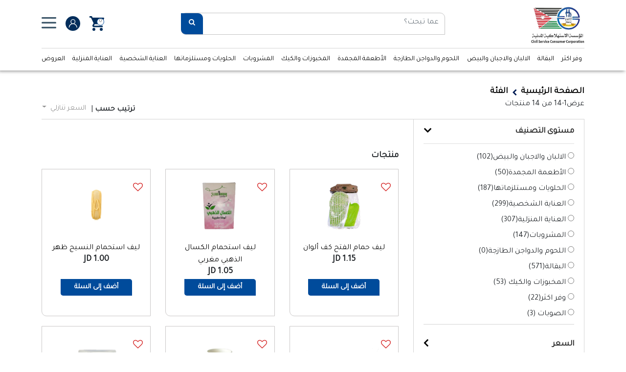

--- FILE ---
content_type: text/html; charset=UTF-8
request_url: https://jcsccshop.gov.jo/Category/%D8%A7%D9%84%D8%B9%D9%86%D8%A7%D9%8A%D8%A9-%D8%A7%D9%84%D8%B4%D8%AE%D8%B5%D9%8A%D8%A9/66064?parentIds=67416
body_size: 11162
content:

<!DOCTYPE html>
<html lang="en">

<head>
    <title>JCSCC Market</title>
     <!-- meta tag -->
    <meta charset="utf-8">
    <meta name="viewport" content="width=device-width, initial-scale=1">
    <meta name="format-detection" content="telephone=no">
    <meta name="description" content="JCSCC Hypermarket">
    <meta name="ROBOTS" content="INDEX, FOLLOW" />
    <meta property="og:locale" content="en_US" />
    <meta property="og:locale:alternate" content="ar_AR" />
    <meta property="og:type" content="website" />
    <meta property="og:title" content="JCSCC" />
    <meta property="og:description" content="JCSCC" />
    <meta property="og:url" content="https://jcsccshop.gov.jo/" />
    <meta property="og:site_name" content="JCSCC " />
        <meta name="twitter:card" content="summary_large_image" />
    <meta name="twitter:description"
        content="" />
       <meta name="twitter:site" content="@istanbulIT" />
    <meta name="twitter:image" content="https://jcsccshop.gov.jo/images/about-img.jpg" />
    <meta name="twitter:creator" content="@JCSCC" />
    <meta name="author" content="Istanbul for information Technology">
    <!-- end meta -->
    <link rel="icon" type="image/png" sizes="30x30" href="https://jcsccshop.gov.jo/images/favicon-30X30.png">
    <link rel="preconnect" href="https://fonts.gstatic.com">
    <link href="https://fonts.googleapis.com/css2?family=Tajawal&display=swap" rel="stylesheet">
    <link href="https://fonts.googleapis.com/css2?family=Roboto:wght@400;700&display=swap" rel="stylesheet">
                        <link rel="stylesheet" href="https://jcsccshop.gov.jo/images/css/main.css?1769603500" media="screen">
            <link rel="stylesheet" href="https://jcsccshop.gov.jo/images/css/bootstrap-rtl.min.css">
        <link rel="stylesheet" href="https://jcsccshop.gov.jo/images/css/style_ar.css?1769603500" media="screen">
        <script src="https://apis.google.com/js/platform.js" async defer></script>


<!-- Google tag (gtag.js) -->
<script async src="https://www.googletagmanager.com/gtag/js?id=G-WX5YMPE2JJ"></script>
<script>
  window.dataLayer = window.dataLayer || [];
  function gtag(){dataLayer.push(arguments);}
  gtag('js', new Date());

  gtag('config', 'G-WX5YMPE2JJ');
</script>


</head>
<body class="index-body" onload="selectBranch();">
    <div class="side-menu-clicked"></div>
    <header class="index-main-header fixed-top">
        <!-- header start -->
        <div class="header-classic">
            <!-- top header start -->
            <div class="top-header">
                <div class="container">
                    <div class="row h-100 align-items-center">
                        <div class="col-xl-3 col-lg-2 col-md-3 col-sm-3 col-3">
                            <a class="navbar-brand" href="https://jcsccshop.gov.jo/" >
                                    <img src="https://jcsccshop.gov.jo/images/new-new-ar-logo.jpg" alt="Logo" class="img-fluid">
                            </a>
                        </div>
                        <div class="col-xl-6 col-lg-5 col-md-4 col-sm-12 col-12">
                            <div class="header-top-search">
                                <form role="search" action="https://jcsccshop.gov.jo/searchResult.php" method="GET"
                                    id="search-Hedar">
                                    <div class="input-group">
                                        <input type="text" id="txt-search" name="wordSearch" value=""
                                            class="form-control"
                                            placeholder="عما تبحث؟">                                     
                                        <div class="input-group-prepend">
                                            <a href="#" class="btn btn-default"
                                                onclick="document.getElementById('search-Hedar').submit();">
                                                <i class="fa fa-search" aria-hidden="true"></i>
                                            </a>
                                        </div>
                                    </div>
                                </form>
                            </div>
                        </div>
                        <div class="col-xl-3 col-lg-4 col-md-4 col-sm-12 col-12 d-flex justify-content-end">
                            <div class="top-header-icons">
                                <ul>
                                    <li>
                                        <a href="https://jcsccshop.gov.jo/cart">
                                            <img src="https://jcsccshop.gov.jo/images/cart-icon.svg" alt="Logo" class="img-fluid">
                                            <span class="cart-number">0</span>
                                        </a>
                                    </li>
                                    <li class="nav-item list-inline-item">                                            <a href="" data-toggle="modal" data-target="#login-modal">
                                                <img src="https://jcsccshop.gov.jo/images/user-icon.svg" alt="Logo" class="img-fluid">
                                                                                    </a>
                                    </li>
                                    <li>
                                        <a href="#" id="hamburger-icon">
                                            <img src="https://jcsccshop.gov.jo/images/category-icon.svg" alt="Logo"
                                                class="img-fluid">
                                        </a>
                                    </li>
                                </ul>
                            </div>
                        </div>
                    </div>
                </div>
            </div>
            <!-- top header close -->
            <!-- navigation start -->
            <div class="second-header">
                <div class="container">
                    <div class="row">
                        <div class="col-xl-12 col-lg-12 col-md-12 col-sm-12 col-12">
                            <nav class="navbar navbar-expand-lg navbar-classic">

                                <button class="navbar-toggler collapsed" type="button" data-toggle="collapse"
                                    data-target="#navbar-classic" aria-controls="navbar-classic" aria-expanded="false"
                                    aria-label="Toggle navigation">
                                    <span class="icon-bar top-bar mt-0"></span>
                                    <span class="icon-bar middle-bar"></span>
                                    <span class="icon-bar bottom-bar"></span>
                                </button>
                                <div class="collapse navbar-collapse" id="navbar-classic">
                                    <ul class="navbar-nav main-header-menu-item">
                                        
                                                                                                                                                                        
                                                                                                    <li class="nav-item dropdown">
                                                        <a class="nav-link dropdown-toggle" href="https://jcsccshop.gov.jo//Category/وفر-اكثر/68168"
                                                            id="menu-142" data-toggle="dropdown" aria-haspopup="true"
                                                            aria-expanded="false">
                                                            وفر اكثر</a>
                                                        <ul class="dropdown-menu" aria-labelledby="menu-142" id="collapseOne">
                                                                                                                                   
                                                                <li ><a class="dropdown-item" href="https://jcsccshop.gov.jo//Category/وفر-اكثر/68168?parentIds=68346" >
                                                                        منتجات صن بيرد</a>
                                                                </li>
                                                                
                                                                                                                   


                                                        </ul>
                                                    </li>
                                                                                                    <li class="nav-item dropdown">
                                                        <a class="nav-link dropdown-toggle" href="https://jcsccshop.gov.jo//Category/البقالة/66705"
                                                            id="menu-142" data-toggle="dropdown" aria-haspopup="true"
                                                            aria-expanded="false">
                                                            البقالة</a>
                                                        <ul class="dropdown-menu" aria-labelledby="menu-142" id="collapseOne">
                                                                                                                                   
                                                                <li ><a class="dropdown-item" href="https://jcsccshop.gov.jo//Category/البقالة/66705?parentIds=67041" >
                                                                        السكر والارز</a>
                                                                </li>
                                                                
                                                                                                                               
                                                                <li ><a class="dropdown-item" href="https://jcsccshop.gov.jo//Category/البقالة/66705?parentIds=67379" >
                                                                        الزيوت والسمن</a>
                                                                </li>
                                                                
                                                                                                                               
                                                                <li ><a class="dropdown-item" href="https://jcsccshop.gov.jo//Category/البقالة/66705?parentIds=66779" >
                                                                        المعكرونة والبقوليات</a>
                                                                </li>
                                                                
                                                                                                                               
                                                                <li ><a class="dropdown-item" href="https://jcsccshop.gov.jo//Category/البقالة/66705?parentIds=66706" >
                                                                        الحليب المجفف والمركز</a>
                                                                </li>
                                                                
                                                                                                                               
                                                                <li ><a class="dropdown-item" href="https://jcsccshop.gov.jo//Category/البقالة/66705?parentIds=67047" >
                                                                        الحلاوة والطحينة</a>
                                                                </li>
                                                                
                                                                                                                               
                                                                <li ><a class="dropdown-item" href="https://jcsccshop.gov.jo//Category/البقالة/66705?parentIds=66780" >
                                                                        المعلبات وغيرها</a>
                                                                </li>
                                                                
                                                                                                                               
                                                                <li ><a class="dropdown-item" href="https://jcsccshop.gov.jo//Category/البقالة/66705?parentIds=66778" >
                                                                        الصلصات والتوابل</a>
                                                                </li>
                                                                
                                                                                                                               
                                                                <li ><a class="dropdown-item" href="https://jcsccshop.gov.jo//Category/البقالة/66705?parentIds=66722" >
                                                                        المربيات والعسل</a>
                                                                </li>
                                                                
                                                                                                                               
                                                                <li ><a class="dropdown-item" href="https://jcsccshop.gov.jo//Category/البقالة/66705?parentIds=67125" >
                                                                        الشوربات</a>
                                                                </li>
                                                                
                                                                                                                               
                                                                <li ><a class="dropdown-item" href="https://jcsccshop.gov.jo//Category/البقالة/66705?parentIds=67569" >
                                                                        الاطعمة المبردة</a>
                                                                </li>
                                                                
                                                                                                                   


                                                        </ul>
                                                    </li>
                                                                                                    <li class="nav-item dropdown">
                                                        <a class="nav-link dropdown-toggle" href="https://jcsccshop.gov.jo//Category/الالبان-والاجبان-والبيض/65474"
                                                            id="menu-142" data-toggle="dropdown" aria-haspopup="true"
                                                            aria-expanded="false">
                                                            الالبان والاجبان والبيض</a>
                                                        <ul class="dropdown-menu" aria-labelledby="menu-142" id="collapseOne">
                                                                                                                                   
                                                                <li ><a class="dropdown-item" href="https://jcsccshop.gov.jo//Category/الالبان-والاجبان-والبيض/65474?parentIds=65475" >
                                                                        الاجبان</a>
                                                                </li>
                                                                
                                                                                                                               
                                                                <li ><a class="dropdown-item" href="https://jcsccshop.gov.jo//Category/الالبان-والاجبان-والبيض/65474?parentIds=66773" >
                                                                        الالبان</a>
                                                                </li>
                                                                
                                                                                                                               
                                                                <li ><a class="dropdown-item" href="https://jcsccshop.gov.jo//Category/الالبان-والاجبان-والبيض/65474?parentIds=67801" >
                                                                        البيض</a>
                                                                </li>
                                                                
                                                                                                                               
                                                                <li ><a class="dropdown-item" href="https://jcsccshop.gov.jo//Category/الالبان-والاجبان-والبيض/65474?parentIds=65495" >
                                                                        الحليب وغيرها</a>
                                                                </li>
                                                                
                                                                                                                   


                                                        </ul>
                                                    </li>
                                                                                                    <li class="nav-item dropdown">
                                                        <a class="nav-link dropdown-toggle" href="https://jcsccshop.gov.jo//Category/اللحوم-والدواجن-الطازجة/66584"
                                                            id="menu-142" data-toggle="dropdown" aria-haspopup="true"
                                                            aria-expanded="false">
                                                            اللحوم والدواجن الطازجة</a>
                                                        <ul class="dropdown-menu" aria-labelledby="menu-142" id="collapseOne">
                                                                                                                       


                                                        </ul>
                                                    </li>
                                                                                                    <li class="nav-item dropdown">
                                                        <a class="nav-link dropdown-toggle" href="https://jcsccshop.gov.jo//Category/الأطعمة-المجمدة/65503"
                                                            id="menu-142" data-toggle="dropdown" aria-haspopup="true"
                                                            aria-expanded="false">
                                                            الأطعمة المجمدة</a>
                                                        <ul class="dropdown-menu" aria-labelledby="menu-142" id="collapseOne">
                                                                                                                                   
                                                                <li ><a class="dropdown-item" href="https://jcsccshop.gov.jo//Category/الأطعمة-المجمدة/65503?parentIds=65504" >
                                                                        خضراوات مجمدة</a>
                                                                </li>
                                                                
                                                                                                                               
                                                                <li ><a class="dropdown-item" href="https://jcsccshop.gov.jo//Category/الأطعمة-المجمدة/65503?parentIds=65508" >
                                                                        دواجن مجمدة</a>
                                                                </li>
                                                                
                                                                                                                               
                                                                <li ><a class="dropdown-item" href="https://jcsccshop.gov.jo//Category/الأطعمة-المجمدة/65503?parentIds=65514" >
                                                                        لحوم مجمدة</a>
                                                                </li>
                                                                
                                                                                                                               
                                                                <li ><a class="dropdown-item" href="https://jcsccshop.gov.jo//Category/الأطعمة-المجمدة/65503?parentIds=65517" >
                                                                        مأكولات بحرية</a>
                                                                </li>
                                                                
                                                                                                                   


                                                        </ul>
                                                    </li>
                                                                                                    <li class="nav-item dropdown">
                                                        <a class="nav-link dropdown-toggle" href="https://jcsccshop.gov.jo//Category/المخبوزات-والكيك/68002"
                                                            id="menu-142" data-toggle="dropdown" aria-haspopup="true"
                                                            aria-expanded="false">
                                                            المخبوزات والكيك </a>
                                                        <ul class="dropdown-menu" aria-labelledby="menu-142" id="collapseOne">
                                                                                                                                   
                                                                <li ><a class="dropdown-item" href="https://jcsccshop.gov.jo//Category/المخبوزات-والكيك/68002?parentIds=68004" >
                                                                        الكيك </a>
                                                                </li>
                                                                
                                                                                                                               
                                                                <li ><a class="dropdown-item" href="https://jcsccshop.gov.jo//Category/المخبوزات-والكيك/68002?parentIds=68003" >
                                                                        المخبوزات </a>
                                                                </li>
                                                                
                                                                                                                   


                                                        </ul>
                                                    </li>
                                                                                                    <li class="nav-item dropdown">
                                                        <a class="nav-link dropdown-toggle" href="https://jcsccshop.gov.jo//Category/المشروبات/66522"
                                                            id="menu-142" data-toggle="dropdown" aria-haspopup="true"
                                                            aria-expanded="false">
                                                            المشروبات</a>
                                                        <ul class="dropdown-menu" aria-labelledby="menu-142" id="collapseOne">
                                                                                                                                   
                                                                <li ><a class="dropdown-item" href="https://jcsccshop.gov.jo//Category/المشروبات/66522?parentIds=66523" >
                                                                        العصائر</a>
                                                                </li>
                                                                
                                                                                                                               
                                                                <li ><a class="dropdown-item" href="https://jcsccshop.gov.jo//Category/المشروبات/66522?parentIds=66533" >
                                                                        المشروبات الساخنه</a>
                                                                </li>
                                                                
                                                                                                                               
                                                                <li ><a class="dropdown-item" href="https://jcsccshop.gov.jo//Category/المشروبات/66522?parentIds=66757" >
                                                                        المشروبات الغازية</a>
                                                                </li>
                                                                
                                                                                                                   


                                                        </ul>
                                                    </li>
                                                                                                    <li class="nav-item dropdown">
                                                        <a class="nav-link dropdown-toggle" href="https://jcsccshop.gov.jo//Category/الحلويات-ومستلزماتها/65870"
                                                            id="menu-142" data-toggle="dropdown" aria-haspopup="true"
                                                            aria-expanded="false">
                                                            الحلويات ومستلزماتها</a>
                                                        <ul class="dropdown-menu" aria-labelledby="menu-142" id="collapseOne">
                                                                                                                                   
                                                                <li ><a class="dropdown-item" href="https://jcsccshop.gov.jo//Category/الحلويات-ومستلزماتها/65870?parentIds=65872" >
                                                                        الجلي وكريم كراميل</a>
                                                                </li>
                                                                
                                                                                                                               
                                                                <li ><a class="dropdown-item" href="https://jcsccshop.gov.jo//Category/الحلويات-ومستلزماتها/65870?parentIds=65876" >
                                                                        السناك والحلويات</a>
                                                                </li>
                                                                
                                                                                                                               
                                                                <li ><a class="dropdown-item" href="https://jcsccshop.gov.jo//Category/الحلويات-ومستلزماتها/65870?parentIds=66001" >
                                                                        قشطة وكريمة</a>
                                                                </li>
                                                                
                                                                                                                               
                                                                <li ><a class="dropdown-item" href="https://jcsccshop.gov.jo//Category/الحلويات-ومستلزماتها/65870?parentIds=66012" >
                                                                        مستلزمات اخرى</a>
                                                                </li>
                                                                
                                                                                                                               
                                                                <li ><a class="dropdown-item" href="https://jcsccshop.gov.jo//Category/الحلويات-ومستلزماتها/65870?parentIds=66052" >
                                                                        الطحين والسميد</a>
                                                                </li>
                                                                
                                                                                                                               
                                                                <li ><a class="dropdown-item" href="https://jcsccshop.gov.jo//Category/الحلويات-ومستلزماتها/65870?parentIds=67716" >
                                                                        كورن فليكس</a>
                                                                </li>
                                                                
                                                                                                                               
                                                                <li ><a class="dropdown-item" href="https://jcsccshop.gov.jo//Category/الحلويات-ومستلزماتها/65870?parentIds=67755" >
                                                                        محليات طبيعية</a>
                                                                </li>
                                                                
                                                                                                                               
                                                                <li ><a class="dropdown-item" href="https://jcsccshop.gov.jo//Category/الحلويات-ومستلزماتها/65870?parentIds=68243" >
                                                                        التمور </a>
                                                                </li>
                                                                
                                                                                                                   


                                                        </ul>
                                                    </li>
                                                                                                    <li class="nav-item dropdown">
                                                        <a class="nav-link dropdown-toggle" href="https://jcsccshop.gov.jo//Category/العناية-الشخصية/66064"
                                                            id="menu-142" data-toggle="dropdown" aria-haspopup="true"
                                                            aria-expanded="false">
                                                            العناية الشخصية</a>
                                                        <ul class="dropdown-menu" aria-labelledby="menu-142" id="collapseOne">
                                                                                                                                   
                                                                <li ><a class="dropdown-item" href="https://jcsccshop.gov.jo//Category/العناية-الشخصية/66064?parentIds=66065" >
                                                                        العناية بالاسنان</a>
                                                                </li>
                                                                
                                                                                                                               
                                                                <li ><a class="dropdown-item" href="https://jcsccshop.gov.jo//Category/العناية-الشخصية/66064?parentIds=66080" >
                                                                        العناية بالجسم واليدين</a>
                                                                </li>
                                                                
                                                                                                                               
                                                                <li ><a class="dropdown-item" href="https://jcsccshop.gov.jo//Category/العناية-الشخصية/66064?parentIds=66130" >
                                                                        العناية بالرجل</a>
                                                                </li>
                                                                
                                                                                                                               
                                                                <li ><a class="dropdown-item" href="https://jcsccshop.gov.jo//Category/العناية-الشخصية/66064?parentIds=66137" >
                                                                        العناية بالشعر</a>
                                                                </li>
                                                                
                                                                                                                               
                                                                <li ><a class="dropdown-item" href="https://jcsccshop.gov.jo//Category/العناية-الشخصية/66064?parentIds=66208" >
                                                                        العناية بالطفل</a>
                                                                </li>
                                                                
                                                                                                                               
                                                                <li ><a class="dropdown-item" href="https://jcsccshop.gov.jo//Category/العناية-الشخصية/66064?parentIds=66244" >
                                                                        العناية بالمرأة</a>
                                                                </li>
                                                                
                                                                                                                               
                                                                <li ><a class="dropdown-item" href="https://jcsccshop.gov.jo//Category/العناية-الشخصية/66064?parentIds=66255" >
                                                                        العناية بكبار السن</a>
                                                                </li>
                                                                
                                                                                                                               
                                                                <li ><a class="dropdown-item" href="https://jcsccshop.gov.jo//Category/العناية-الشخصية/66064?parentIds=67416" >
                                                                        مستلزمات اخرى</a>
                                                                </li>
                                                                
                                                                                                                   


                                                        </ul>
                                                    </li>
                                                                                                    <li class="nav-item dropdown">
                                                        <a class="nav-link dropdown-toggle" href="https://jcsccshop.gov.jo//Category/العناية-المنزلية/66264"
                                                            id="menu-142" data-toggle="dropdown" aria-haspopup="true"
                                                            aria-expanded="false">
                                                            العناية المنزلية</a>
                                                        <ul class="dropdown-menu" aria-labelledby="menu-142" id="collapseOne">
                                                                                                                                   
                                                                <li ><a class="dropdown-item" href="https://jcsccshop.gov.jo//Category/العناية-المنزلية/66264?parentIds=66265" >
                                                                        المحارم والورقيات</a>
                                                                </li>
                                                                
                                                                                                                               
                                                                <li ><a class="dropdown-item" href="https://jcsccshop.gov.jo//Category/العناية-المنزلية/66264?parentIds=66284" >
                                                                        مستلزمات اخرى</a>
                                                                </li>
                                                                
                                                                                                                               
                                                                <li ><a class="dropdown-item" href="https://jcsccshop.gov.jo//Category/العناية-المنزلية/66264?parentIds=66313" >
                                                                        مستلزمات التنظيف</a>
                                                                </li>
                                                                
                                                                                                                               
                                                                <li ><a class="dropdown-item" href="https://jcsccshop.gov.jo//Category/العناية-المنزلية/66264?parentIds=66449" >
                                                                        مستلزمات الغسيل</a>
                                                                </li>
                                                                
                                                                                                                   


                                                        </ul>
                                                    </li>
                                                                                                <li class="nav-item">
                                                    <a class="nav-link" href="/Hot-Deals/">العروض </a>
                                                </li>

                                                                                    
                                    </ul>
                                </div>
                            </nav>
                        </div>
                    </div>
                </div>
            </div>
            <!-- navigation close -->
        </div>
        <!-- header close -->
    </header>

    <header class="mobile-header">
        <div class="mobile-nav-button">
            <div class="mobile-nav-button__line"></div>
            <div class="mobile-nav-button__line"></div>
            <div class="mobile-nav-button__line"></div>
        </div>
        <div class="mobile-header-logo">
            <a class="navbar-brand" href="https://jcsccshop.gov.jo/">
                                    <img src="https://jcsccshop.gov.jo/images/new-new-ar-logo.svg" alt="Logo" class="img-fluid">
                            </a>
        </div>
        <nav class="mobile-menu">
            <div class="top-header-icons">
                <div class="row">
                    <div class="col-12">
                        <div class="header-top-search">
                            <form role="search" action="https://jcsccshop.gov.jo/searchResult.php" method="GET"
                                id="search-Hedar-Mobile">
                                <div class="input-group">
                                    <input type="text" id="txt-search" value="" name="wordSearch"
                                        class="form-control" placeholder="عما تبحث؟">
                                    <span class="input-group-btn">
                                        <button id="btn-search" type="submit" class="btn btn-default">
                                            <span class="glyphicon glyphicon-search"></span>
                                        </button>
                                    </span>
                                    <div class="input-group-btn">

                                    </div>
                                    <div class="input-group-prepend">
                                        <a href="#" class="btn btn-default"
                                            onclick="document.getElementById('search-Hedar-Mobile').submit();">
                                            <i class="fa fa-search" aria-hidden="true"></i>
                                        </a>
                                    </div>

                                </div>
                            </form>
                        </div>
                    </div>
                </div>
                <div class="row justify-content-center align-items-center">
                    <div class="col-3 text-center">
                        <a href="https://jcsccshop.gov.jo/cart">
                            <img src="https://jcsccshop.gov.jo/images/cart-icon.svg" alt="Logo" class="img-fluid">
                        </a>
                    </div>
                    <div class="col-3 text-center">
                                                        <a href="" data-toggle="modal" data-target="#login-modal">
                                                                <img src="https://jcsccshop.gov.jo/images/user-icon.svg" alt="Logo" class="img-fluid">
                            </a>
                    </div>
                </div>
            </div>
            <ul class="navbar-nav main-header-menu-item">
                                    <li class="nav-item">
                        <a class="nav-link" href="/Hot-Deals/">test title</a>
                    </li>
                                    <li class="nav-item">
                        <a class="nav-link" href="/Hot-Deals/">العروض </a>
                    </li>
                
                <li class="nav-item">
                    <a class="nav-link" href="https://jcsccshop.gov.jo/AboutUs">أخبار</a>
                </li>
                <li class="nav-item">
                    <a class="nav-link" href="https://jcsccshop.gov.jo/Map">الفروع</a>
                </li>
               
                <li class="nav-item">
                    <a class="nav-link" href="https://jcsccshop.gov.jo/ContactUs">اتصل بنا</a>
                </li>


                                  <li class="nav-item" style="display:none;">
                        <a class="nav-link lang-change" href="#" data-id="1">عربي</a>
                    </li>
              
                

            </ul>

        </nav>
    </header>
    <!-- Slide Left Menu -->
    <div class="slide-menu">
        <div class="slide-header">
            <div class="slide-close-button">
                <button class="close">
                    <img src="https://jcsccshop.gov.jo/images/slide-menu-close.png" class="img-fluid" alt="Close" />
                </button>
            </div>
            <div class="side-menu-logo">
                <img src="https://jcsccshop.gov.jo/images/logos.png" class="img-fluid" alt="Logo" />
                <h3>
 أهلاً بكم في المؤسسة الإستهلاكية المدنية
                </h3>
            </div>
        </div>
        <div class="slide-menu-here">

            <ul class="menu">
                <li><a href="https://jcsccshop.gov.jo/AboutUs"> من نحن </a></li>
                                <li><a href="https://jcsccshop.gov.jo/Map">فروعنا</a></li>
                                <li><a href="https://jcsccshop.gov.jo/News-Page">أخبار</a></li>
                <li><a href="https://jcsccshop.gov.jo/ContactUs">تواصل معنا</a></li>



                               <li style="display:none;"><a href="#" class="lang-change" data-id="1">عربي</a></li>
                                          </ul>
        </div>
    </div>


    <script>
        var userLogin = '0';
        var lang = '1';
    </script>


<div class="modal fade login-modal register-modal-new-data" id="registerModal" tabindex="-1" role="dialog"
    aria-labelledby="exampleModalCenterTitle" aria-hidden="true">
    <div class="modal-dialog modal-dialog-centered" role="document">
        <div class="modal-content">
            <div class="modal-header">
                <button type="button" class="close" data-dismiss="modal" aria-label="Close">
                    <span aria-hidden="true">&times;</span>
                </button>
            </div>
            <div class="modal-body">
                <div class="row">
                    <div class="col-lg-6 col-12">
                        <div class="register-modal-img-box">
                            <div class="login-logo-div">
                                <img src="https://jcsccshop.gov.jo/images/logos.png" class="img-fluid" alt="Logo">
                            </div>
                            <div class="right-left-hr mt-3">
                                <hr>
                                <span class="bold-font">
تسجيل حساب 
                                </span>
                                <hr class="second-hr">
                            </div>
                                <h1><center>
 أهلاً بكم في المؤسسة الإستهلاكية المدنية
                                    </center></h1>
                        </div>

                    </div>
                    <div class="col-lg-6 col-12">
                        <div class="register-modal-form login-modal-form">
                       
                            <div class="login-form-data">
                                <form id="register">
                                    <div class="form-group row">
                                        <div class="col-lg-6">
                                            <label for="firstName">الاسم الاول</label>
                                            <input type="text" class="form-control" id="firstName" required="">
                                            <p class="form-error-submit" id="errorfname">
                                            </p>
                                        </div>
                                        <div class="col-lg-6">
                                            <div class="form-group">
                                                <label for="lastname">اسم العائلة</label>
                                                <input type="text" class="form-control" id="lastname" required="">
                                                <p class="form-error-submit" id="errorlname">
                                                </p>
                                            </div>
                                        </div>
                                    </div>

                                    <div class="form-group">
                                        <label for="mobileNumber"> رقم الهاتف</label>
                                        <input type="tel" class="form-control" id="mobileNumber" required="">
                                        <p class="form-error-submit" id="phoneError">
                                        </p>
                                    </div>
                                    <div class="form-group">
                                        <label for="passwordLogin"> كلمة السر</label>
                                        <input type="password" class="form-control" id="passwordInput" required="">
                                    </div>
                                    <div class="form-group">
                                        <label for="passwordLogin2"> اعد كتابة كلمة السر</label>
                                        <input type="password" class="form-control" id="retypePassword" required="">
                                                                            </div>
                                                                     <div class="form-check register-terms-check mb-3">
                                        <input type="checkbox" class="form-check-input" id="acceptCondition">
                                        <label class="form-check-label"
                                            for="exampleCheck1">أوافق على <a href="https://jcsccshop.gov.jo//Terms"
                                                class="bold-font">شروط الخدمة</a></label>
                                                                            </div>
                                    <div id="error" class="loginValid d-none text-center text-danger error">
يرجى التأكد من البيانات المدخلة
                                    </div>
                                    <button type="button" class="btn btn-default green-btn btn-block"
                                        id="SIGN-UP-button">تسجيل 
                                        <div class="spinner-border spinner-border-sm" style="display: none;" role="status" id="signUp-loading"></div>

                                        </button>
                                    <div class="row mt-2">
                                        <div class="col-lg-6 col-6">
                                            <div class="login-dont-account">
                                                <p class="bold-font">
هل لديك حساب؟
                                                </p>
                                            </div>
                                        </div>
                                        <div class="col-lg-6 col-6">
                                            <div class="login-dont-account-register">
                                                <p class="register-already-have-account">
                                                    <a href="#" class="green-color bold-font" id="loginModalShow"
                                                        data-toggle="modal" data-target="#login-modal">
تسجيل دخول
                                                    </a>
                                                </p>
                                            </div>
                                        </div>
                                    </div>

                                </form>
                            </div>

                        </div>
                    </div>

                </div>
            </div>
        </div>
    </div>
</div>

<!-- Modal -->
<div class="modal fade login-modal" id="login-modal" tabindex="-1" role="dialog"
    aria-labelledby="exampleModalCenterTitle" aria-hidden="true">
    <div class="modal-dialog modal-dialog-centered" role="document">
        <div class="modal-content">
            <div class="modal-header">
                <button type="button" class="close" data-dismiss="modal" aria-label="Close">
                    <span aria-hidden="true">&times;</span>
                </button>
            </div>
            <div class="modal-body">
                <div class="row">
                    <div class="col-lg-6 col-12">
                        <div class="register-modal-img-box">
                            <div class="login-logo-div">
                                <img src="https://jcsccshop.gov.jo/images/logos.png" class="img-fluid" alt="Logo">
                            </div>
                            <div class="right-left-hr mt-3">
                                <hr>
                                <span class="bold-font">
تسجيل دخول
                                </span>
                                <hr class="second-hr">
                            </div>
                            <h1><center>
 أهلاً بكم في المؤسسة الإستهلاكية المدنية
                             </center></h1>
                        </div>

                    </div>
                    <div class="col-lg-6 col-12">
                        <div class="register-modal-form login-modal-form">
                      
                            <div class="login-form-data">
                                <form id="login">
                                    <div class="form-group">
                                        <label for="mobileNumber"> رقم الهاتف</label>
                                        <input type="tel" class="form-control" id="phoneLogin" required="">
                                    </div>
                                    <div class="form-group">
                                        <label for="passwordLogin"> كلمة السر</label>
                                        <input type="password" class="form-control" id="passwordLogin" required="">
                                    </div>
                                    <button type="button" class="btn btn-default green-btn btn-block"
                                        id="LOGIN-button"> تسجيل دخول
                                        <div class="spinner-border spinner-border-sm" style="display: none;" role="status" id="logIn-loading"></div>

                                        </button>
                                    <div class="row mt-2">
                                        <div class="col-lg-6 col-6">
                                            <div class="login-dont-account">
                                                <p class="bold-font">
لا تملك حساب؟
                                                </p>
                                            </div>
                                        </div>
                                        <div class="col-lg-6 col-6">
                                            <div class="login-dont-account-register">
                                                <p class="register-already-have-account">
                                                    <a href="#" class="green-color bold-font" id="signUpModalShow"
                                                        data-toggle="modal" data-target="#registerModal">
تسجيل!
                                                    </a>
                                                </p>
                                            </div>
                                        </div>
                                    </div>


                                    <div id="error" class="loginValid d-none text-center text-danger errorLogin">
يرجى التأكد من المعلومات
                                    </div>
                                    <div class="forgot-password">
                                        <p id="forgetPass" class="login-modal-forgot-password">
                                            <a href="#" class="bold-font" id="forgotPassLoginBotton">
نسيت كلمة السر؟
                                            </a>
                                        </p>
                                    </div>
                                </form>
                            </div>

                        </div>
                    </div>

                </div>
            </div>
        </div>
    </div>
</div>



<div class="modal add-address delete-address fade" id="exampleModalCenter3" tabindex="-1" role="dialog"
    aria-labelledby="exampleModalCenterTitle3" aria-hidden="true">
    <div class="modal-dialog modal-dialog-centered" role="document">
        <div class="modal-content">
            <div class="modal-header">
                <button type="button" class="close" data-dismiss="modal" aria-label="Close">
                    <img src="https://jcsccshop.gov.jo/images/close-modal.png" alt="Logo" class="img-fluid">
                </button>
            </div>
            <div class="modal-body">
                <h3>
هل أنت متأكد من أنك تريد المتابعة؟
                </h3>
                <p>
أنت على وشك تسجيل الخروج من حسابك.
                </p>
            </div>
            <div class="modal-footer">

                <button type="button" class="btn btn-default red-btn logout-google"
                    onclick="location.href = 'https://jcsccshop.gov.jo/logout.php';">تسجيل خروج</button>
            </div>
        </div>
    </div>
</div>

<div class="modal fade add-address" id="verificationPhoneModal" tabindex="-1" role="dialog"
    aria-labelledby="exampleModalCenterTitle" aria-hidden="true">
    <div class="modal-dialog modal-dialog-centered" role="document">
        <div class="modal-content">
            <div class="modal-header">
                <h5 class="modal-title" id="exampleModalLongTitle">التحقق من الهاتف</h5>
                <button type="button" class="close" data-dismiss="modal" aria-label="Close">
                    <img src="https://jcsccshop.gov.jo/images/close-modal.png" alt="Logo" class="img-fluid">
                </button>
            </div>
            <div class="modal-body">
                <h3>
تم إرسال رمز عبر الرسائل القصيرة
                </h3>
                <form>

                    <div class="form-group">
                        <input type="text" class="form-control" id="verificationcodeInput"
                            placeholder="رمز التحقق">
                        <p class="form-error-submit" id="errorverificationcode">
                        </p>
                    </div>
                </form>


            </div>
            <div class="modal-footer">
                <button type="button" class="btn btn-default green-btn " data-id=""
                    id="submitverificationcode">إرسال</button>
            </div>
        </div>
    </div>
</div>
<div class="modal fade add-address" id="enterPhoneModal" tabindex="-1" role="dialog"
    aria-labelledby="exampleModalCenterTitle" aria-hidden="true">
    <div class="modal-dialog modal-dialog-centered" role="document">
        <div class="modal-content">
            <div class="modal-header">
                <h5 class="modal-title" id="exampleModalLongTitle"> أدخل الهاتف</h5>
                <button type="button" class="close" data-dismiss="modal" aria-label="Close">
                    <img src="https://jcsccshop.gov.jo/images/close-modal.png" alt="Logo" class="img-fluid">
                </button>
            </div>
            <div class="modal-body">
                <h3>
رقم الهاتف
                </h3>
                <form>

                    <div class="form-group">
                        <input type="text" class="form-control" id="enterPhoneInput" placeholder="07xxxxxxxx">
                        <p class="form-error-submit" id="errorenterPhoneInput">
                        </p>
                    </div>
                </form>


            </div>
            <div class="modal-footer">
                <button type="button" class="btn btn-default green-btn " data-id=""
                    id="submitenterPhoneInput">إرسال
                </button>
            </div>
        </div>
    </div>
</div>

<div class="toast-New d-none toast" data-autohide="false">
    <div class="toast-header">
        <button type="button" class="ml-2 mb-1 close" data-dismiss="toast">
            <img src="https://jcsccshop.gov.jo/images/close-modal.png" alt="Close" class="img-fluid">
        </button>
    </div>
    <div class="toast-body">
        <img src="https://jcsccshop.gov.jo/images/addCart.png" alt="Add to cart" class="img-fluid mb-3">
        <p class="m-0">
تمت إضافة المنتج إلى سلة التسوق الخاصة بك
        </p>
    </div>
</div>

<!-- forgot password modal -->
<div class="modal fade login-modal" id="forgotPassModal" tabindex="1" role="dialog"
    aria-labelledby="exampleModalCenterTitle2" aria-hidden="true">
    <div class="modal-dialog modal-dialog-centered" role="document">
        <div class="modal-content">
            <div class="modal-header">
                <button type="button" class="close" data-dismiss="modal" aria-label="Close">
                    <span aria-hidden="true">&times;</span>
                </button>
            </div>
            <div class="modal-body">
                <div class="row">
                    <div class="col-lg-6 col-12">
                        <div class="register-modal-img-box">
                            <div class="login-logo-div">
                                <img src="https://jcsccshop.gov.jo/images/new-new-ar-logo-removebg-preview.png" class="img-fluid" alt="Logo">
                            </div>
                            <div class="right-left-hr mt-3">
                                <hr>
                                <span class="bold-font">
تسجيل دخول
                                </span>
                                <hr class="second-hr">
                            </div>
                                <h1><center>                                 أهلاً بكم في المؤسسة الإستهلاكية المدنية
</center>
                            </h1>
                        </div>

                    </div>
                    <div class="col-lg-6 col-12 forgetPasswordModal">
                        <div class="register-modal-form login-modal-form">
                            <div class="index-title text-center " id="forgotPhone-Image">
                                <img src="https://jcsccshop.gov.jo/images/reset-password-icon.png" alt="Reset password icon" />
                                <h3>
اعادة ضبط كلمه السر
                                </h3>
                                                            </div>
                            <div class="index-title text-center d-none" id="forgotCode-Image">
                                <img src="https://jcsccshop.gov.jo/images/reset-password-icon.png" alt="Reset password icon" />
                                <h3>
اعد ضبط كلمه السر
                                </h3>
                                <p class="forgot-lost">
                                    أدخل الرمز الذي أرسلناه للتو
                                </p>
                                <p class="font-weight-bold" id="justSentToPhone">

                                </p>
                            </div>

                            <div class="index-title text-center d-none" id="forgotNewPass-Image">
                                <img src="https://jcsccshop.gov.jo/images/lock-icon.png" alt="Reset password icon" />
                                <h3 class="mt-3">
قم بتحديث كلمة المرور الخاصة بك
                                </h3>
                            </div>
                            <div class="index-title text-center d-none" id="forgotUpdateComlplet-Image">
                                <img src="https://jcsccshop.gov.jo/images/lock-icon.png" alt="Reset password icon" />
                                <h3 class="mt-3">
اكتمل تحديث كلمة المرور
                                </h3>
                                <br><br>

                                <a href="#" class="green-color bold-font" onclick="switchVisible()">
                                    تسجيل دخول
                                </a>                           
                            </div>

                            <div class="login-form-data">
                                <form id="forgotPhone">
                                    <div class="form-group forgot-password-input">
                                        <label for="mobileNumber"> رقم الهاتف المحمول</label>
                                        <input type="tel" class="form-control" id="phoneLogin" name="mobileNumber"
                                            required="">
                                        <div class="text-danger error" id="forgotPhone-Msg">
                                        </div>
                                    </div>
                                    <button type="button" id="forgotPhone-button"
                                        class="btn btn-default green-btn btn-block">اعد ضبط كلمه السر</button>
                                </form>
                                <form id="forgotCode" class="input-forgot-number-col mt-4 d-none">
                                    <div class="row">
                                                                           <input class="inputs col-lg-2" type="text" name="Numder1" maxlength="1" autocomplete="off"
                                            required="" />
                                        <input class="inputs col-lg-2" type="text" name="Numder2" maxlength="1" autocomplete="off"
                                            required="" />
                                        <input class="inputs col-lg-2" type="text" name="Numder3" maxlength="1" autocomplete="off"
                                            required="" />
                                        <input class="inputs col-lg-2" type="text" name="Numder4" maxlength="1" autocomplete="off"
                                            required="" />
                                        <input class="inputs col-lg-2" type="text" name="Numder5" maxlength="1" autocomplete="off"
                                            required="" />
                                        <input class="inputs col-lg-2" type="text" name="Numder6" maxlength="1" autocomplete="off"
                                            required="" />
                                                                                                                 </div>
                                    <div class="text-danger error" id="forgotCode-Msg">
                                    </div>
                                    <div class="row mt-2">
                                        <div class="col-lg-6">
                                            <button type="button" id="forgotCode-button"
                                                class="btn btn-default green-btn btn-block">تطبيق</button>
                                        </div>
                                        <div class="col-lg-6">
                                            <a href="javascript:void(0);" id="Re-Send-button"
                                                class="btn font-weight-bold forgot-modal-resend">
إعادة إرسال
                                            </a>
                                        </div>
                                    </div>
                                </form>
                                <form id="forgotNewPass" class="mt-4 d-none">
                                    <div class="form-group forgot-password-input">
                                        <label for="mobileNumber">كلمة السر الجديدة</label>
                                        <input type="password" class="form-control" name="password" required="">
                                    </div>
                                    <div class="form-group forgot-password-input">
                                        <label for="mobileNumber">اعد كلمة السر</label>
                                        <input type="password" class="form-control" name="Rpassword" required="">
                                        <div class="text-danger error" id="forgotNewPass-Msg">
                                        </div>
                                    </div>
                                    <button type="button" class="btn btn-default green-btn btn-block"
                                        id="forgotNewPass-button">تحديث كلمة السر</button>
                                </form>
                            </div>

                        </div>
                    </div>

                </div>
            </div>
        </div>
    </div>
</div>
<!-- end forgot password modal -->

<section class="category-filter-data custom-fliter-marg-n section-padding">
    <div class="container mt-4">
        <div class="row h-100 justify-content-center align-items-center">
            <div class="col-lg-12">
                <nav aria-label="breadcrumb">
                    <ol class="breadcrumb">
                        <li class="breadcrumb-item"><a href="https://jcsccshop.gov.jo/">الصفحة الرئيسية</a></li>
                        <li class="breadcrumb-item active">الفئة</li>
                    </ol>
                </nav>
            </div>
        </div>
        <div class="row">
            <div class="col-lg-3">
                <div class="category-how-many-product">
                    <p>
                         عرض<span>1-14</span> من                        <span>14</span> منتجات
                    </p>
                </div>
            </div>
            <div class="col-lg-9">
                <div class="row">
                    <div class="col-lg-6 col-12 category-Refine-filter">
                                                                    </div>
                    <div class="col-lg-6 col-12 category-best-seller-filter">
                        <div class="category-filter-top-text d-inline-block">
                            <label class="font-weight-bold">
ترتيب حسب
                            </label>
                            <span class="border-text-sep">
                                |
                            </span>
                        </div>
                        <div class="dropdown d-inline-block">
                            <button class="btn btn-default dropdown-toggle" type="button" id="dropdownMenuButton2"
                                    data-toggle="dropdown" aria-haspopup="true" aria-expanded="false">
                                السعر تنازلي
                                                            </button>
                            <div class="dropdown-menu" aria-labelledby="dropdownMenuButton2">

                                <a class="dropdown-item Sort-by-Catogery" data-id="1"
                                   href="javascript:void(0)">السعر تنازلي</a>
                                <a class="dropdown-item Sort-by-Catogery" data-id="2"
                                   href="javascript:void(0)">السعر تصاعديا</a>
                                <a class="dropdown-item Sort-by-Catogery" data-id="3"
                                   href="javascript:void(0)">أخر المنتجات</a>
                            </div>
                        </div>
                    </div>
                </div>

            </div>
        </div>
        <div class="row">
            <div class="col-lg-12">
                <hr class="account-order-hr">
            </div>
        </div>
        <div class="row">
            <div class="col-lg-4">
                <div class="my-account-order-tab category-filter-section">
                    <form action="" method="GET" id="Category-Form">
                        <input type="hidden" name="sortBy" id="sortByInput" value="" />
                        <input type="hidden" name="sortType" id="sortType" value="" />
                        <input type="hidden" name="mainCat" id="mainCat" value="" />
                        <div id="accordion">
                            <div class="card">
                                <div class="card-header">
                                    <a class="card-link font-weight-bold" data-toggle="collapse" href="#collapseOne">
                                        مستوى التصنيف
                                        <i class="fa fa-angle-right"></i>
                                    </a>
                                </div>
                                <div id="collapseOne" class="collapse show">
                                    <div class="card-body">
                                        <div class="my-account-order-all-data">
                                            <div class="row">
                                                <div class="col-lg-12">

                                                                                                            <div class=" mb-2">
                                                            <input type="radio" id="checkbox-Category-65474"
                                                                   name="parentIds" value="65474" data-level='0'
                                                                   >
                                                            <label
                                                                for="checkbox-Category-65474">الالبان والاجبان والبيض(<span>102</span>)</label>
                                                        </div>
                                                                                                            <div class=" mb-2">
                                                            <input type="radio" id="checkbox-Category-65503"
                                                                   name="parentIds" value="65503" data-level='0'
                                                                   >
                                                            <label
                                                                for="checkbox-Category-65503">الأطعمة المجمدة(<span>50</span>)</label>
                                                        </div>
                                                                                                            <div class=" mb-2">
                                                            <input type="radio" id="checkbox-Category-65870"
                                                                   name="parentIds" value="65870" data-level='0'
                                                                   >
                                                            <label
                                                                for="checkbox-Category-65870">الحلويات ومستلزماتها(<span>187</span>)</label>
                                                        </div>
                                                                                                            <div class=" mb-2">
                                                            <input type="radio" id="checkbox-Category-66064"
                                                                   name="parentIds" value="66064" data-level='0'
                                                                   >
                                                            <label
                                                                for="checkbox-Category-66064">العناية الشخصية(<span>299</span>)</label>
                                                        </div>
                                                                                                            <div class=" mb-2">
                                                            <input type="radio" id="checkbox-Category-66264"
                                                                   name="parentIds" value="66264" data-level='0'
                                                                   >
                                                            <label
                                                                for="checkbox-Category-66264">العناية المنزلية(<span>307</span>)</label>
                                                        </div>
                                                                                                            <div class=" mb-2">
                                                            <input type="radio" id="checkbox-Category-66522"
                                                                   name="parentIds" value="66522" data-level='0'
                                                                   >
                                                            <label
                                                                for="checkbox-Category-66522">المشروبات(<span>147</span>)</label>
                                                        </div>
                                                                                                            <div class=" mb-2">
                                                            <input type="radio" id="checkbox-Category-66584"
                                                                   name="parentIds" value="66584" data-level='0'
                                                                   >
                                                            <label
                                                                for="checkbox-Category-66584">اللحوم والدواجن الطازجة(<span>0</span>)</label>
                                                        </div>
                                                                                                            <div class=" mb-2">
                                                            <input type="radio" id="checkbox-Category-66705"
                                                                   name="parentIds" value="66705" data-level='0'
                                                                   >
                                                            <label
                                                                for="checkbox-Category-66705">البقالة(<span>571</span>)</label>
                                                        </div>
                                                                                                            <div class=" mb-2">
                                                            <input type="radio" id="checkbox-Category-68002"
                                                                   name="parentIds" value="68002" data-level='0'
                                                                   >
                                                            <label
                                                                for="checkbox-Category-68002">المخبوزات والكيك (<span>53</span>)</label>
                                                        </div>
                                                                                                            <div class=" mb-2">
                                                            <input type="radio" id="checkbox-Category-68168"
                                                                   name="parentIds" value="68168" data-level='0'
                                                                   >
                                                            <label
                                                                for="checkbox-Category-68168">وفر اكثر(<span>22</span>)</label>
                                                        </div>
                                                                                                            <div class=" mb-2">
                                                            <input type="radio" id="checkbox-Category-68573"
                                                                   name="parentIds" value="68573" data-level='0'
                                                                   >
                                                            <label
                                                                for="checkbox-Category-68573">الصوبات (<span>3</span>)</label>
                                                        </div>
                                                    


                                                </div>
                                            </div>
                                            <div class="row">
                                                <div class="col-lg-12">
                                                    <hr class="account-order-hr">
                                                </div>
                                            </div>
                                        </div>

                                    </div>
                                </div>
                            </div>
                          

                                                       <div class="card">
                                <div class="card-header">
                                    <a class="card-link font-weight-bold" data-toggle="collapse" href="#collapsethree">
                                        السعر
                                        <i class="fa fa-angle-right"></i>
                                    </a>
                                </div>
                                <!--                                    data-parent="#accordion"-->
                                <div id="collapsethree" class="collapse">
                                    <div class="card-body">
                                        <div class="my-account-order-all-data">
                                            <div class="row h-100 justify-content-center align-items-center">
                                                <div class="col-lg-6">
                                                    <div class="form-group">
                                                        <input type="text" class="form-control" name="fromPrice"
                                                               id="minPrice" placeholder="من"
                                                               value="">
                                                    </div>
                                                </div>
                                                <div class="col-lg-6">
                                                    <div class="form-group">
                                                        <input type="text" class="form-control" id="maxPrice"
                                                               name="toPrice" placeholder="الى"
                                                               value="">
                                                    </div>
                                                </div>
                                            </div>
                                            <div class="row">
                                                <div class="col-lg-12">
                                                    <hr class="account-order-hr">
                                                </div>
                                            </div>


                                        </div>

                                    </div>
                                </div>
                            </div>
                            <div class="row">
                                <div class="col-lg-12 mt-3 text-center">
                                    <button type="submit" class="btn btn-default green-btn mb-2 Sort-by-Catogery">
                                       تطبيق </button>
                                    <button type="button"
                                            class="btn btn-default white-btn white-btn2 clearCatogery mb-2">
                                        حذف</button>
                                </div>
                            </div>
                        </div>
                    </form>
                </div>
            </div>


            <div class="col-lg-8 mt-md-5">
                <h3 class="mt-3 mb-3">
                    منتجات                </h3>
                <div class="category-all-box-data">
                    <div class="row">
                        
                                                            <div class="col-lg-4 col-md-6 col-12">
                                    <div class="index-tabs-product-slider">

                                        
                                        <div class="index-product-love-pro">
                                            <a href="javascript:void(0);"
                                               class="addProduvtToFavirateList"
                                               productId="67785">
                                                <i class="fa fa-heart-o" aria-hidden="true"></i>
                                            </a>
                                        </div>
                                        <div class="index-product-img-box ">
                                            <a href="https://jcsccshop.gov.jo/Product/67785/ليف-حمام-الفتح-كف-ألوان/">
                                                <img src="https://jcscc.hojacrm.com/react-nashmi/api/downloadFile.php?formBuilder=1&formId=368&imageName=6223004829789_1671270028.gif" class="img-fluid" alt="Product" />
                                            </a>
                                        </div>
                                       <div class="index-product-desc">
                                                    <p>
                                                        <a href="https://jcsccshop.gov.jo/Product/67785/ليف-حمام-الفتح-كف-ألوان/">
                                                            ليف حمام الفتح كف ألوان
                                                        </a>
                                                    </p>
                                                    <div class="product-price">
                                                        <h3>
                                                                                                                                                                                                                                                    1.15 JD  
                                                            </h3>
                                                        </div>
                                                    </div>
                                                    <div class="index-all-counter-cart">

                                                                                                                    <div class="index-button-hide-add-counter">    
                                                                <a href="#" class="btn btn-default green-btn addProductcart" data-id="67785" >
أضف إلى السلة
                                                                </a>
                                                            </div>
                                                            <div class="number">
                                                                <span class="minus">-</span>
                                                                <input type="text" class="addQtyProductCart" productid="67785" data-quantity-allow="10" value="1"/>
                                                                <span class="plus">+</span>
                                                            </div>
                                                        
                                              </div>
                                    </div>
                                </div>
                                                            <div class="col-lg-4 col-md-6 col-12">
                                    <div class="index-tabs-product-slider">

                                        
                                        <div class="index-product-love-pro">
                                            <a href="javascript:void(0);"
                                               class="addProduvtToFavirateList"
                                               productId="67786">
                                                <i class="fa fa-heart-o" aria-hidden="true"></i>
                                            </a>
                                        </div>
                                        <div class="index-product-img-box ">
                                            <a href="https://jcsccshop.gov.jo/Product/67786/ليف-استحمام-الكسال-الذهبي-مغربي/">
                                                <img src="https://jcscc.hojacrm.com/react-nashmi/api/downloadFile.php?formBuilder=1&formId=368&imageName=6255526334861_1674461676.png" class="img-fluid" alt="Product" />
                                            </a>
                                        </div>
                                       <div class="index-product-desc">
                                                    <p>
                                                        <a href="https://jcsccshop.gov.jo/Product/67786/ليف-استحمام-الكسال-الذهبي-مغربي/">
                                                            ليف استحمام الكسال الذهبي مغربي
                                                        </a>
                                                    </p>
                                                    <div class="product-price">
                                                        <h3>
                                                                                                                                                                                                                                                    1.05 JD  
                                                            </h3>
                                                        </div>
                                                    </div>
                                                    <div class="index-all-counter-cart">

                                                                                                                    <div class="index-button-hide-add-counter">    
                                                                <a href="#" class="btn btn-default green-btn addProductcart" data-id="67786" >
أضف إلى السلة
                                                                </a>
                                                            </div>
                                                            <div class="number">
                                                                <span class="minus">-</span>
                                                                <input type="text" class="addQtyProductCart" productid="67786" data-quantity-allow="10" value="1"/>
                                                                <span class="plus">+</span>
                                                            </div>
                                                        
                                              </div>
                                    </div>
                                </div>
                                                            <div class="col-lg-4 col-md-6 col-12">
                                    <div class="index-tabs-product-slider">

                                        
                                        <div class="index-product-love-pro">
                                            <a href="javascript:void(0);"
                                               class="addProduvtToFavirateList"
                                               productId="67787">
                                                <i class="fa fa-heart-o" aria-hidden="true"></i>
                                            </a>
                                        </div>
                                        <div class="index-product-img-box ">
                                            <a href="https://jcsccshop.gov.jo/Product/67787/ليف-استحمام-النسيج-ظهر/">
                                                <img src="https://jcscc.hojacrm.com/react-nashmi/api/downloadFile.php?formBuilder=1&formId=368&imageName=يفاستحمامالنسيجظهر_1726561826.gif" class="img-fluid" alt="Product" />
                                            </a>
                                        </div>
                                       <div class="index-product-desc">
                                                    <p>
                                                        <a href="https://jcsccshop.gov.jo/Product/67787/ليف-استحمام-النسيج-ظهر/">
                                                            ليف استحمام النسيج ظهر
                                                        </a>
                                                    </p>
                                                    <div class="product-price">
                                                        <h3>
                                                                                                                                                                                                                                                    1.00 JD  
                                                            </h3>
                                                        </div>
                                                    </div>
                                                    <div class="index-all-counter-cart">

                                                                                                                    <div class="index-button-hide-add-counter">    
                                                                <a href="#" class="btn btn-default green-btn addProductcart" data-id="67787" >
أضف إلى السلة
                                                                </a>
                                                            </div>
                                                            <div class="number">
                                                                <span class="minus">-</span>
                                                                <input type="text" class="addQtyProductCart" productid="67787" data-quantity-allow="10" value="1"/>
                                                                <span class="plus">+</span>
                                                            </div>
                                                        
                                              </div>
                                    </div>
                                </div>
                                                            <div class="col-lg-4 col-md-6 col-12">
                                    <div class="index-tabs-product-slider">

                                        
                                        <div class="index-product-love-pro">
                                            <a href="javascript:void(0);"
                                               class="addProduvtToFavirateList"
                                               productId="67791">
                                                <i class="fa fa-heart-o" aria-hidden="true"></i>
                                            </a>
                                        </div>
                                        <div class="index-product-img-box ">
                                            <a href="https://jcsccshop.gov.jo/Product/67791/مفارش-سفرة-اليزيد-20مفرش-وزن-398غم-100سم×100سم/">
                                                <img src="https://jcscc.hojacrm.com/react-nashmi/api/downloadFile.php?formBuilder=1&formId=368&imageName=5012345678900_1673861280.jpg" class="img-fluid" alt="Product" />
                                            </a>
                                        </div>
                                       <div class="index-product-desc">
                                                    <p>
                                                        <a href="https://jcsccshop.gov.jo/Product/67791/مفارش-سفرة-اليزيد-20مفرش-وزن-398غم-100سم×100سم/">
                                                            مفارش سفرة اليزيد 20مفرش وزن 398غم 100سم×100سم
                                                        </a>
                                                    </p>
                                                    <div class="product-price">
                                                        <h3>
                                                                                                                                                                                                                                                    0.90 JD  
                                                            </h3>
                                                        </div>
                                                    </div>
                                                    <div class="index-all-counter-cart">

                                                                                                                    <div class="index-button-hide-add-counter">    
                                                                <a href="#" class="btn btn-default green-btn addProductcart" data-id="67791" >
أضف إلى السلة
                                                                </a>
                                                            </div>
                                                            <div class="number">
                                                                <span class="minus">-</span>
                                                                <input type="text" class="addQtyProductCart" productid="67791" data-quantity-allow="10" value="1"/>
                                                                <span class="plus">+</span>
                                                            </div>
                                                        
                                              </div>
                                    </div>
                                </div>
                                                            <div class="col-lg-4 col-md-6 col-12">
                                    <div class="index-tabs-product-slider">

                                        
                                        <div class="index-product-love-pro">
                                            <a href="javascript:void(0);"
                                               class="addProduvtToFavirateList"
                                               productId="67789">
                                                <i class="fa fa-heart-o" aria-hidden="true"></i>
                                            </a>
                                        </div>
                                        <div class="index-product-img-box ">
                                            <a href="https://jcsccshop.gov.jo/Product/67789/كاسات-ورقية-كرتون-مراد-50كاسة-12-أونص/">
                                                <img src="https://jcscc.hojacrm.com/react-nashmi/api/downloadFile.php?formBuilder=1&formId=368&imageName=6253811320032_1672121105.jpg" class="img-fluid" alt="Product" />
                                            </a>
                                        </div>
                                       <div class="index-product-desc">
                                                    <p>
                                                        <a href="https://jcsccshop.gov.jo/Product/67789/كاسات-ورقية-كرتون-مراد-50كاسة-12-أونص/">
                                                            كاسات ورقية كرتون مراد 50كاسة 12  أونص
                                                        </a>
                                                    </p>
                                                    <div class="product-price">
                                                        <h3>
                                                                                                                                                                                                                                                    0.90 JD  
                                                            </h3>
                                                        </div>
                                                    </div>
                                                    <div class="index-all-counter-cart">

                                                                                                                    <div class="index-button-hide-add-counter">    
                                                                <a href="#" class="btn btn-default green-btn addProductcart" data-id="67789" >
أضف إلى السلة
                                                                </a>
                                                            </div>
                                                            <div class="number">
                                                                <span class="minus">-</span>
                                                                <input type="text" class="addQtyProductCart" productid="67789" data-quantity-allow="10" value="1"/>
                                                                <span class="plus">+</span>
                                                            </div>
                                                        
                                              </div>
                                    </div>
                                </div>
                                                            <div class="col-lg-4 col-md-6 col-12">
                                    <div class="index-tabs-product-slider">

                                        
                                        <div class="index-product-love-pro">
                                            <a href="javascript:void(0);"
                                               class="addProduvtToFavirateList"
                                               productId="91946">
                                                <i class="fa fa-heart-o" aria-hidden="true"></i>
                                            </a>
                                        </div>
                                        <div class="index-product-img-box ">
                                            <a href="https://jcsccshop.gov.jo/Product/91946/قطن-اذان-leny-بلاستيك-300-عود/">
                                                <img src="https://jcscc.hojacrm.com/react-nashmi/api/downloadFile.php?formBuilder=1&formId=368&imageName=4444444444_1707819350.png" class="img-fluid" alt="Product" />
                                            </a>
                                        </div>
                                       <div class="index-product-desc">
                                                    <p>
                                                        <a href="https://jcsccshop.gov.jo/Product/91946/قطن-اذان-leny-بلاستيك-300-عود/">
                                                            قطن اذان LENY بلاستيك 300 عود 
                                                        </a>
                                                    </p>
                                                    <div class="product-price">
                                                        <h3>
                                                                                                                                                                                                                                                    0.90 JD  
                                                            </h3>
                                                        </div>
                                                    </div>
                                                    <div class="index-all-counter-cart">

                                                                                                                    <div class="index-button-hide-add-counter">    
                                                                <a href="#" class="btn btn-default green-btn addProductcart" data-id="91946" >
أضف إلى السلة
                                                                </a>
                                                            </div>
                                                            <div class="number">
                                                                <span class="minus">-</span>
                                                                <input type="text" class="addQtyProductCart" productid="91946" data-quantity-allow="" value="1"/>
                                                                <span class="plus">+</span>
                                                            </div>
                                                        
                                              </div>
                                    </div>
                                </div>
                                                            <div class="col-lg-4 col-md-6 col-12">
                                    <div class="index-tabs-product-slider">

                                        
                                        <div class="index-product-love-pro">
                                            <a href="javascript:void(0);"
                                               class="addProduvtToFavirateList"
                                               productId="67435">
                                                <i class="fa fa-heart-o" aria-hidden="true"></i>
                                            </a>
                                        </div>
                                        <div class="index-product-img-box ">
                                            <a href="https://jcsccshop.gov.jo/Product/67435/قطن-طبي-leny-50غم/">
                                                <img src="https://jcscc.hojacrm.com/react-nashmi/api/downloadFile.php?formBuilder=1&formId=368&imageName=8606107066196_1672120701.jpg" class="img-fluid" alt="Product" />
                                            </a>
                                        </div>
                                       <div class="index-product-desc">
                                                    <p>
                                                        <a href="https://jcsccshop.gov.jo/Product/67435/قطن-طبي-leny-50غم/">
                                                            قطن طبي leny 50غم
                                                        </a>
                                                    </p>
                                                    <div class="product-price">
                                                        <h3>
                                                                                                                                                                                                                                                    0.87 JD  
                                                            </h3>
                                                        </div>
                                                    </div>
                                                    <div class="index-all-counter-cart">

                                                                                                                    <div class="index-button-hide-add-counter">    
                                                                <a href="#" class="btn btn-default green-btn addProductcart" data-id="67435" >
أضف إلى السلة
                                                                </a>
                                                            </div>
                                                            <div class="number">
                                                                <span class="minus">-</span>
                                                                <input type="text" class="addQtyProductCart" productid="67435" data-quantity-allow="10" value="1"/>
                                                                <span class="plus">+</span>
                                                            </div>
                                                        
                                              </div>
                                    </div>
                                </div>
                                                            <div class="col-lg-4 col-md-6 col-12">
                                    <div class="index-tabs-product-slider">

                                        
                                        <div class="index-product-love-pro">
                                            <a href="javascript:void(0);"
                                               class="addProduvtToFavirateList"
                                               productId="93762">
                                                <i class="fa fa-heart-o" aria-hidden="true"></i>
                                            </a>
                                        </div>
                                        <div class="index-product-img-box ">
                                            <a href="https://jcsccshop.gov.jo/Product/93762/كاسات-ورقية-ألوان-كرتون-12اونص-50كاسه-وزن350غم/">
                                                <img src="https://jcscc.hojacrm.com/react-nashmi/api/downloadFile.php?formBuilder=1&formId=368&imageName=71jrBI6Zu9LACUF10001000QL80_1738831641.jpg" class="img-fluid" alt="Product" />
                                            </a>
                                        </div>
                                       <div class="index-product-desc">
                                                    <p>
                                                        <a href="https://jcsccshop.gov.jo/Product/93762/كاسات-ورقية-ألوان-كرتون-12اونص-50كاسه-وزن350غم/">
                                                            كاسات ورقية ألوان كرتون 12اونص 50كاسه وزن350غم 
                                                        </a>
                                                    </p>
                                                    <div class="product-price">
                                                        <h3>
                                                                                                                                                                                                                                                    0.87 JD  
                                                            </h3>
                                                        </div>
                                                    </div>
                                                    <div class="index-all-counter-cart">

                                                                                                                    <div class="index-button-hide-add-counter">    
                                                                <a href="#" class="btn btn-default green-btn addProductcart" data-id="93762" >
أضف إلى السلة
                                                                </a>
                                                            </div>
                                                            <div class="number">
                                                                <span class="minus">-</span>
                                                                <input type="text" class="addQtyProductCart" productid="93762" data-quantity-allow="" value="1"/>
                                                                <span class="plus">+</span>
                                                            </div>
                                                        
                                              </div>
                                    </div>
                                </div>
                                                            <div class="col-lg-4 col-md-6 col-12">
                                    <div class="index-tabs-product-slider">

                                        
                                        <div class="index-product-love-pro">
                                            <a href="javascript:void(0);"
                                               class="addProduvtToFavirateList"
                                               productId="67462">
                                                <i class="fa fa-heart-o" aria-hidden="true"></i>
                                            </a>
                                        </div>
                                        <div class="index-product-img-box ">
                                            <a href="https://jcsccshop.gov.jo/Product/67462/كريم-احذية-سلفر-75مل-سائل-لمعة-ذاتية-اسود/">
                                                <img src="https://jcscc.hojacrm.com/react-nashmi/api/downloadFile.php?formBuilder=1&formId=368&imageName=8690757001058_1672120500.jpg" class="img-fluid" alt="Product" />
                                            </a>
                                        </div>
                                       <div class="index-product-desc">
                                                    <p>
                                                        <a href="https://jcsccshop.gov.jo/Product/67462/كريم-احذية-سلفر-75مل-سائل-لمعة-ذاتية-اسود/">
                                                            كريم احذية سلفر 75مل سائل لمعة ذاتية اسود
                                                        </a>
                                                    </p>
                                                    <div class="product-price">
                                                        <h3>
                                                                                                                                                                                                                                                    0.77 JD  
                                                            </h3>
                                                        </div>
                                                    </div>
                                                    <div class="index-all-counter-cart">

                                                                                                                    <div class="index-button-hide-add-counter">    
                                                                <a href="#" class="btn btn-default green-btn addProductcart" data-id="67462" >
أضف إلى السلة
                                                                </a>
                                                            </div>
                                                            <div class="number">
                                                                <span class="minus">-</span>
                                                                <input type="text" class="addQtyProductCart" productid="67462" data-quantity-allow="10" value="1"/>
                                                                <span class="plus">+</span>
                                                            </div>
                                                        
                                              </div>
                                    </div>
                                </div>
                                                                        </div>

                    <div class="row mb-4">
                        <div class="col-lg-12 ">
                                                                                                <div class="page-pagination">
                                        <nav>
                                            <ul class="pagination">
                                                                                                                                                                                                                                                                                    
                                                                                                                    <li class="page-item"><a class="page-link bg-success text-white"
                                                                                     href="https://jcsccshop.gov.jo/url.php?title=Category&mainCat=&fromPrice=&toPrice=&sortBy=&page=1&parentIds[]=67416&brandIds[]=&page=1"> 1</a></li>
                                                                                                                        
                                                                                                            
                                                                                                            
                                                                                                            
                                                                                                
                                                                                                    <li class="page-item"><a class="page-link"
                                                                             href="https://jcsccshop.gov.jo/url.php?title=Category&mainCat=&fromPrice=&toPrice=&sortBy=&page=1&parentIds[]=67416&brandIds[]=&page=2">
                                                            2</a></li>
                                                                                                                                                                    <li class="page-item"><a class="page-link prev-next-btn"
                                                                             href="https://jcsccshop.gov.jo/url.php?title=Category&mainCat=&fromPrice=&toPrice=&sortBy=&page=1&parentIds[]=67416&brandIds[]=&page=2">التالي</a>
                                                    </li>
                                                
                                            </ul>
                                        </nav>
                                    </div>
                                                                                    </div>



                    </div>
                </div>
            </div>
        </div>
    </div>
</section>
                            <div class="toast-New toast toast11 d-none" data-autohide="false">
    <div class="toast-header">
        <button type="button" class="ml-2 mb-1 close" data-dismiss="toast">
            <img src="https://jcsccshop.gov.jo/images/close-modal.png" alt="Close" class="img-fluid">
        </button>
    </div>
    <div class="toast-body toastAddCart" style="display:none;">
        <img src="https://jcsccshop.gov.jo/images/addCart.png" alt="Add to cart" class="img-fluid mb-3">
        <p class="m-0">
تمت إضافة المنتج إلى سلة التسوق الخاصة بك
        </p>
    </div>
    <div class="toast-body toastCanAddCart " style="display:none;">
                <p class="m-0"  style="padding: 50px;">
                        لا يمكن اضافة هذه الكمية  
        </p>

    </div>
</div>
<footer>
    <div class="container">
        <div class="row">
            <div class="col-lg-3">
                <div class="footer-img">
                                            <img src="https://jcsccshop.gov.jo/images/new-new-ar-logo-removebg-preview.png" alt="Logo" class="img-fluid">
                    
                </div>

            </div>
            <div class="col-lg-9">
                <div class="footer-title-data">
                    <ul>
                        
                    </ul>
                </div>
                <div class="row align-items-center">
                    <div class="col-lg-8 col-md-12">
                        <div class="footer-subscribe-news">
                            <form
                                action="https://toreed.us17.list-manage.com/subscribe/post?u=d7be6a8c5bc61f6aff7064e4a&amp;id=f37665f877"
                                method="post" id="mc-embedded-subscribe-form" name="mc-embedded-subscribe-form"
                                class="validate input-group" target="_blank" novalidate>
                                <input type="text" class="form-control" placeholder="أدخل بريدك الإلكتروني"
                                    name="EMAIL" aria-label="Recipient's username" aria-describedby="button-addon2">
                                <div class="input-group-append">
                                    <button class="btn btn-outline-secondary green-btn" type="submit"
                                        id="button-addon2">أشترك الآن</button>
                                </div>
                            </form>
                        </div>
                    </div>
                    <div class="col-lg-4 col-md-12">
                        <div class="footer-social-icon">
                            <ul>
                                                                                               <li>
                                    <a href="https://www.facebook.com/official.jcscc/" target="_blank">
                                                                             <i class="" aria-hidden="true"></i>
                                    </a>
                                </li>
                                <li>
                                    <a href="##" target="_blank">
                                                                            </a>
                                </li>
                            </ul>
                        </div>
                    </div>
                </div>
            </div>
        </div>


    </div>
    </div>
    <div class="last-footer">
        <div class="container">
            <div class="row">
                <div class="col-lg-12">
                    <hr class="footer-border-hr">
                </div>
                <div class="col-lg-6 footer-all-right-rev">
                    <p>
                        &copy; 2026 JCSCC,All Rights Reserved                    </p>
                </div>
              
            </div>
        </div>
    </div>
    <input type="hidden" id="isUserLogin" value="0" />
</footer>
    <script>
        var pageMap = 0;
    </script>

<script src="//code.jquery.com/jquery-1.11.0.min.js"></script>
<script src="//code.jquery.com/jquery-migrate-1.2.1.min.js"></script>

<script src="https://jcsccshop.gov.jo/js/jquery-3.2.1.min.js"></script>
<script src="https://jcsccshop.gov.jo/js/jquery.easing.min.js"></script>
<script src="https://jcsccshop.gov.jo/js/popper.min.js"></script>
<script src="https://jcsccshop.gov.jo/js/bootstrap.min.js"></script>
<script src="https://jcsccshop.gov.jo/js/flickity.pkgd.min.js"></script>

<script src="https://jcsccshop.gov.jo/js/script.js?"></script>
<script src="https://jcsccshop.gov.jo/js/scriptTest.js?1769603500"></script>



    <script type="module">
        // Import the functions you need from the SDKs you need
        import { initializeApp } from "https://www.gstatic.com/firebasejs/9.4.1/firebase-app.js";
        import { getAnalytics } from "https://www.gstatic.com/firebasejs/9.4.1/firebase-analytics.js";
        // TODO: Add SDKs for Firebase products that you want to use
        // https://firebase.google.com/docs/web/setup#available-libraries

        // Your web app's Firebase configuration
        // For Firebase JS SDK v7.20.0 and later, measurementId is optional
        const firebaseConfig = {
            apiKey: "AIzaSyDj1ZvaFyzp36J6QXzC01h1oDnejA9f774",
            authDomain: "kareem-50e36.firebaseapp.com",
            projectId: "kareem-50e36",
            storageBucket: "kareem-50e36.appspot.com",
            messagingSenderId: "159048496082",
            appId: "1:159048496082:web:2432c9ff94583149728e0b",
            measurementId: "G-B7LLWWE635"
        };

        // Initialize Firebase
        const app = initializeApp(firebaseConfig);
        const analytics = getAnalytics(app);
    </script>

<script defer src="https://static.cloudflareinsights.com/beacon.min.js/vcd15cbe7772f49c399c6a5babf22c1241717689176015" integrity="sha512-ZpsOmlRQV6y907TI0dKBHq9Md29nnaEIPlkf84rnaERnq6zvWvPUqr2ft8M1aS28oN72PdrCzSjY4U6VaAw1EQ==" data-cf-beacon='{"version":"2024.11.0","token":"3bb76ea0f6414afdb80abf4e82334e91","r":1,"server_timing":{"name":{"cfCacheStatus":true,"cfEdge":true,"cfExtPri":true,"cfL4":true,"cfOrigin":true,"cfSpeedBrain":true},"location_startswith":null}}' crossorigin="anonymous"></script>
</body>

</html>


--- FILE ---
content_type: text/css
request_url: https://jcsccshop.gov.jo/images/css/style_ar.css?1769603500
body_size: 1457
content:
.header-top-search .input-group-prepend{
    border-bottom-right-radius: 0px !important;
    border-top-left-radius: 0px !important;
    border-radius: 10px;
    height: 43px;
}
.header-top-search .input-group-btn .dropdown-toggle{
    border-right: 1px solid #707070;
    border-left: 0;
}
.header-top-search form{
    border-bottom-left-radius: 10px;
    border-bottom-right-radius: initial;
}
.top-header ul li{
    float: right;
    margin-left: 0;
    margin-right: 19px !important;
}
/*.product-notes{
    text-align: right;
}*/

.dropdown-menu {
    right: 0;
    left: unset;
}
.slide-menu{
    left: 0;
    right: auto;
    -webkit-transform: translateX(0);
    -ms-transform: translateX(0);
    transform: translateX(0px);
}
.slide-close-button button{
    left: 20px;
    right: auto;
}
.index-trend-section .btn i{
    left: -8px;
    right: auto;
}
.footer-social-icon ul li {
    padding-right: 40px;
    padding-left: 0;
}
.footer-social-icon ul li:first-child{
    padding-right: 0;
    padding-left: 0;
}
.footer-developed-text {
    text-align: left;
}
.big-map-filter-country {
    right: 20%;
    left: auto;
}
.contact-box-data-small img {
    float: right;
    padding-left: 10px;
    padding-right: 0;
}
.breadcrumb-item + .breadcrumb-item:before{
    content: "\f053" !important;
}
.checkbox label:before{
    right: 0;
    left: auto;
}
.checkbox label{
    padding-right: 35px;
    padding-left: 0;
}
.checkbox label:after{
    right: 7px;
    left: auto;
    border-right: 2px solid #707070;
    border-left: 0;
}
.checkout-main-section .checkbox label:after{
    /*    border-left: 2px solid #6ED62B !important;
        border-left: 0;*/
    border-right: 0 !important;
}
.checkbox input[type=checkbox]:checked ~ label:after{
    transform: rotate(306deg) scale(1);
}
/*.checkout-visa-form .checkbox{
    margin-top: 30px;
}*/
.step:first-child .progress{
    right: 50%;
    left: auto;
}
.wizard-progress .step{
    float: right;
}
.checkbox label{
    text-align: right;
}
.mobile-menu--open{
    left: 0;
    right: auto;
}
.mobile-nav-button{
    left: 0;
    right: auto;
    margin-left: 15px;
}
.faq-page-banner-input span{
    left: 20px;
    right: auto;
}
.login-modal .modal-body {
    padding-right: 0;
    padding-left: 30px;
}
.index-product-desc {
    text-align: right;
}
.index-product-love-pro a{
    right: 0;
    left: auto;
}
.index-trend-section .index-trend-price{
    left: 0;
    right: unset;

}
.product-see-all-product {
    text-align: left;
}
.product-see-all-product img{
    transform: rotate(180deg);
}
.product-notes img {
    float: right;
    padding-left: 3px;
    padding-right: 10px;
    margin-top: 6px;
    width: 28px;
}
.login-dont-account-register {
    text-align: left;
}
.slide-menu>.slide-menu-here>.menu li.title>.dropdownmenu:after{
    left: 1em;
    right: auto;
}
.my-account-order-tab .card-link i{
    left: 0px;
    right: auto;
}
.category-best-seller-filter {
    text-align: left;
}
.category-filter-data button.dropdown-toggle{
    padding-right: 5px;
    padding-left: 0;
}
#mnu-category li{
    margin-right: 0 !important;
}
.category-filter-data .checkbox label:after{
    border-right: 0;
    border-left: 2px solid #707070;
}
.my-account-order-tab .card-link .fa-angle-right{
    transform: rotate(180deg);
}
/*.product-price h3{
    direction: ltr;
}*/
.my-account-order-tab .card-link img {
    float: right;
    padding-left: 10px;
    padding-right: 0;
}
.navbar-brand img {
    width: 120px;
}
.logout-icon {
    transform: unset;
}
.category-filter-section #accordion{
    border-left: 1px solid #D5D5D5;
    padding-left: 20px;
    border-bottom: 1px solid #D5D5D5;
}
.section-padding{
    margin-top: 150px;
    padding: 65px 0px ;
}
.category-filter-data{
    margin-top: 140px !important;
}
.about-sixth-section .flickity-prev-next-button.next {
    left: -40px;
    right: auto;
}
.about-sixth-section .flickity-prev-next-button.previous {
    right: -40px;
    left: auto;
}
.contact-box-data-small p{
    direction: ltr;
}

.custom-fliter-marg-n{
    /* margin-top: 0 !important; */
}
.cart-add-note .modal-body{
    padding-right: 1rem;
}
#forgotPassModal .register-modal-form.login-modal-form{
    direction: ltr;
}
.product-price .old-price{
    direction: ltr;
    unicode-bidi: embed;
}
.bg-shop{
    height: 100%;
    align-items: end;
}
.index-product-tabs .flickity-prev-next-button.next, .product-slider-main .flickity-prev-next-button.next {
    left: -40px;
    right: auto;
    bottom: 40%;
}
.index-product-tabs .flickity-prev-next-button.previous, .product-slider-main .flickity-prev-next-button.previous {
    right: -40px;
    left: auto;
    bottom: 40%;
    @media (max-width: 1200px) and (min-width: 992px){
        .top-header ul li{
            /*        margin-right: 3px !important;*/
            margin-left: 0 !important;
        }
        .index-banner-text{
            padding: 1.5rem;
        }
        .bg-green{
            padding: 5px 29px;
        }
    }


    @media (min-width: 992px) and (max-width: 1250px){
        .top-header-login-icon-new li {
            margin-left: 0px !important;
        }

    }

    @media (max-width: 1237px){
        .Best-Seller-Width{
            width: 90%;
            margin-left: auto;
            margin-right: auto;
        }
    }
    /*    .index-product-tabs .flickity-prev-next-button.next, .product-slider-main .flickity-prev-next-button.next{
            left: -38px;
         right: -21px; 
        top: auto;
        bottom: 50%;
        }
        .index-product-tabs .flickity-prev-next-button.previous, .product-slider-main .flickity-prev-next-button.previous{
               right: -30px;
        top: auto;
        bottom: 50%;
        }
    }*/
    @media (max-width: 604px){
        .login-modal .modal-body{
            padding-left: 0;
        }
        .index-product-tabs .flickity-prev-next-button.next, .product-slider-main .flickity-prev-next-button.next{
            left: -34px;
            top: auto;
            bottom: 50%;
        }
        .index-product-tabs .flickity-prev-next-button.previous, .product-slider-main .flickity-prev-next-button.previous{
            right: -34px;
            top: auto;
            bottom: 50%;
        }

    }
    .index-trend-product .flickity-prev-next-button.previous, .product-slider-main .flickity-prev-next-button.previous {
        right: -30px !important;
        top: auto;
        bottom: 41%;
    }
    .index-trend-product .flickity-prev-next-button.next, .product-slider-main .flickity-prev-next-button.next {
        left: -30px !important;
        /* right: -21px; */
        top: auto;
        bottom: 39%;
    }
    .navbar-brand img {
        width: 110px;
    }
    @media (max-width: 604px){
        .navbar-brand img {
            width: 95px;
        }  
    }
    /* .padding-new{padding-top: 71px !important;}  */
    @media (max-width: 992px){
        .fav-tab {
            text-align: right !important;
        }
        .index-banner-text {
            padding: 0.5rem;
        }
        .index-explore .flickity-viewport{
            height: 200px !important;
        }
        .index-product-tabs .flickity-prev-next-button.previous, .product-slider-main .flickity-prev-next-button.previous{
            bottom: 40%;
        }
        .index-product-tabs .flickity-prev-next-button.next, .product-slider-main .flickity-prev-next-button.next{
            bottom: 40%;
        }
        .green-btn{
            padding: 5px 30px;
        }
        .bg-bac{
            background-color: #338bd3;
        }
        .index-product-box-data .index-banner-text p{
            font-size: 14px !important; 
        }

    }

    .account-address-edit {
        align-items: start;
    }

    @media (max-width: 767px){
        .index-explore .flickity-viewport{
            height: 180px !important;
        }
        .index-banner-text{
            text-align: left;
        }
        .bg-green{
            padding: 5px 20px;
            font-size: 12px;
        }
        .bg-view{
            margin-bottom: 1.5rem;
        }
        .index-product-tabs .flickity-prev-next-button.next, .product-slider-main .flickity-prev-next-button.next {
            left: -50px !important;
        }
    
        .index-product-tabs .flickity-prev-next-button.previous, .product-slider-main .flickity-prev-next-button.previous {
            right: -50px !important;
        }
    }

    @media (max-width: 403px){
        .bg-green{
            padding: 3px 14px;
            font-size: 11px;
        }

    }



--- FILE ---
content_type: image/svg+xml
request_url: https://jcsccshop.gov.jo/images/user-icon.svg
body_size: -22
content:
<svg xmlns="http://www.w3.org/2000/svg" width="38" height="38" viewBox="0 0 38 38">
  <g id="user-icon" transform="translate(-1317 -55.027)">
    <circle id="Ellipse_32" data-name="Ellipse 32" cx="19" cy="19" r="19" transform="translate(1317 55.027)" fill="#012d5b"/>
    <path id="Path_19913" data-name="Path 19913" d="M93.954,87.958a10.813,10.813,0,0,0-4.126-2.588,6.278,6.278,0,1,0-7.1,0,10.88,10.88,0,0,0-7.27,9.355.849.849,0,0,0,1.692.135,9.163,9.163,0,0,1,18.259,0,.849.849,0,1,0,1.692-.135,10.781,10.781,0,0,0-3.147-6.767Zm-7.679-3.181A4.581,4.581,0,1,1,90.857,80.2a4.581,4.581,0,0,1-4.582,4.577Z" transform="translate(1250 -11.06)" fill="#fff"/>
  </g>
</svg>


--- FILE ---
content_type: application/javascript
request_url: https://jcsccshop.gov.jo/js/script.js?
body_size: 1992
content:
// header
$(".dropdown-menu a.dropdown-toggle").on("click", function (e) {
    if (!$(this).next().hasClass("show")) {
        $(this).parents(".dropdown-menu").first().find(".show").removeClass("show");
    }
    var $subMenu = $(this).next(".dropdown-menu");
    $subMenu.toggleClass("show");
    $(this)
            .parents("li.nav-item.dropdown.show")
            .on("hidden.bs.dropdown", function (e) {
                $(".dropdown-submenu .show").removeClass("show");
            });
    return false;
});

$('div.section:empty').hide();
// end header
//product slider
$('.index-product-tabs .carousel, .product-slider-main .carousel').flickity({
    lazyLoad: 2,
    // initialIndex: 2,
    contain: true,
    pageDots: false,
    prevNextButtons: true,
    draggable: false,
    wrapAround: true,
    groupCells: true,
    cellAlign: lang == 1 ? 'right' : 'left',
    rightToLeft: lang == 1 ? true : false
            //autoPlay: true
});
// end product
// right bottom icon
// Add minus icon for collapse element which is open by default
$(".my-account-order-tab .collapse.show, .faq-cards-section .collapse.show").each(function () {
    $(this).prev(".card-header").find(".fa").addClass("fa-angle-down").removeClass("fa-angle-right");
});
// Toggle plus minus icon on show hide of collapse element
$(".my-account-order-tab .collapse, .faq-cards-section .collapse").on('show.bs.collapse', function () {
    $(this).prev(".card-header").find(".fa").removeClass("fa-angle-right").addClass("fa-angle-down");
}).on('.my-account-order-tab hide.bs.collapse, .faq-cards-section hide.bs.collapse', function () {
    $(this).prev(".card-header").find(".fa").removeClass("fa-angle-down").addClass("fa-angle-right");
});
// plus
$(document).ready(function () {
 
       $('.minus').click(function () {
        var $input = $(this).parent().find('input');
        var count = parseInt($input.val()) - 1;
        count = count < 1 ? 1 : count;
        $input.val(count);
        $input.change();
        return false;
    });
    $('.plus').click(function () {
        var $input = $(this).parent().find('input');
        $input.val(parseInt($input.val()) + 1);
        $input.change();
        return false;
    });
});

////    
//    
// mobile menu
$(document).ready(function () {
    //Menu button on click event
    $('.mobile-nav-button').on('click', function () {
        // Toggles a class on the menu button to transform the burger menu into a cross
        $(".mobile-nav-button .mobile-nav-button__line:nth-of-type(1)").toggleClass("mobile-nav-button__line--1");
        $(".mobile-nav-button .mobile-nav-button__line:nth-of-type(2)").toggleClass("mobile-nav-button__line--2");
        $(".mobile-nav-button .mobile-nav-button__line:nth-of-type(3)").toggleClass("mobile-nav-button__line--3");
        // Toggles a class that slides the menu into view on the screen
        $('.mobile-menu').toggleClass('mobile-menu--open');
        $('body').toggleClass('mobile-menu-open-body');
        return false;
    });
});
// mobile menu

// desctop left menu
/* ------------------------------------ */
/*  MTD Menu
 /* ------------------------------------ */

$(document).ready(function () {

    // Menu Add Class Left
    $("#hamburger-icon").click(function () {
        $(".slide-menu").toggleClass("slide-left");
        $(".side-menu-clicked").toggleClass("body-slide-menu-right");
        $("body").toggleClass("body-clicked-overflow");
    });
    //  Menu Add Class Close 		
    $('.slide-close-button button, .mdl-layout__obfuscator').click(function () {
        $(".slide-menu").removeClass("slide-left");
        $(".side-menu-clicked").toggleClass("body-slide-menu-right");
        $("body").toggleClass("body-clicked-overflow");
    });
    // Menu Dropdown menu active
    $(".dropdownmenu").click(function () {
        $(".sub-menu").toggleClass("active"), fadeIn(46000);
    });
});
function hideMenu() {
    $(".slide-menu").removeClass("slide-left");
    $(".side-menu-clicked").toggleClass("body-slide-menu-right");
    $("body").toggleClass("body-clicked-overflow");
}
;


$(document).on('click', function (e) {
    if ($("body").hasClass("body-clicked-overflow")) {
        //var container = $("#hamburger-icon, .dropdownmenu");
        var container = $("#hamburger-icon, .slide-menu");
        if (!$(e.target).closest(container).length) {
            hideMenu();
        }
    }
});


// about slider
$('.about-banner-top .carousel').flickity({
    lazyLoad: 2,
    // initialIndex: 2,
    contain: true,
    pageDots: true,
    prevNextButtons: false,
    draggable: false,
    wrapAround: true,
    groupCells: false,
    cellAlign: lang == 1 ? 'right' : 'left',
    rightToLeft: lang == 1 ? true : false
            //autoPlay: true
});
$('.about-sixth-section .carousel').flickity({
    lazyLoad: 2,
    // initialIndex: 2,
    contain: true,
    pageDots: false,
    prevNextButtons: true,
    draggable: false,
    wrapAround: true,
    groupCells: false,
    cellAlign: lang == 1 ? 'right' : 'left',
    rightToLeft: lang == 1 ? true : false
            //autoPlay: true
});
//$(".about-seven-section .about-why-us-box img").hover(function () {
//    $(this).closest(".about-why-us-box").toggleClass("about-green-back-color");
//});
//var sourceSwap = function () {
//    var $this = $(this);
//    var newSource = $this.data('alt-src');
//    $this.data('alt-src', $this.attr('src'));
//    $this.attr('src', newSource);
//}
//$(function () {
//    $('.about-seven-section .about-why-us-box img').hover(sourceSwap, sourceSwap);
//});

//if ($(window).width() > 992) {
//    $(window).scroll(function () {
//        if ($(this).scrollTop() > 250) {
//            $('.index-main-header .header-classic').addClass('fixed-top');
//            $('.index-main-header .header-classic').addClass('animationClassYouAreAdding');
//        } else {
//            $('.index-main-header .header-classic').removeClass('fixed-top');
//            $('.index-main-header .header-classic').removeClass('animationClassYouAreAdding');
//        }
//    });
//}

// add to cart modal
$("#addToCart").click(function () {
    $('.toast').toast('show');
});
// share
$('.sbutton').on('click', function (event) {
    event.preventDefault();

    $('.smenu').toggleClass('share');
});

// auto fill next input password
$(".inputs").keyup(function () {
    if (this.value.length == this.maxLength) {
        $(this).next('.inputs').focus();
    }
});

var page = 2;
function getWalletLog(limit = 5) {
    $("#loading-log").fadeIn();
    $.ajax({
        type: "GET",
        url: websiteDomain + "/API/getData.php",
        dataType: 'json',
        data: "type=getWalletLog&page=" + page++ + "&limit=" + limit + "&jsoncallback=?",
        success: function (data) {
            $("#loading-log").fadeOut();
            if (data == 0 || data.length < limit) {
                var btn = document.getElementById("loadmore");
                btn.disabled = true;
            }
            var div = "";
            for (i = 0; i < data.length; i++) {
                div += '<div class="myWallet-row lighting"><div class="row"><div class="col-8">' +
                        data[i]["date"] + '</div><div class="col-2">';
                if (data[i]['type'] == 2)
                    div += "" + data[i]['priceformat'];
                else
                    div += '0.0';
                div += '</div><div class="col-2" >';

                if (data[i]['type'] == 1)
                    div += "" + data[i]['priceformat'];
                else
                    div += '0.0';
                div += '</div></div></div>';
            }
            $("#log-div").append(div);
            $('#log-div').scrollTop($('#log-div')[0].scrollHeight);
            setTimeout(function () {
                $(".lighting").removeClass("lighting");
            }, 1000);
        }
    });

}

// show hide cart button

$(".index-all-counter-cart").click(function () {
    $(this).find(".index-button-hide-add-counter").fadeOut("slow");
    $(this).find(".number").addClass("fadeInNumber");
});


// product weight click
$('.product-weight-select li').on('click',function(){
   $('.active').removeClass('active');
   $(this).addClass('active');
});


--- FILE ---
content_type: image/svg+xml
request_url: https://jcsccshop.gov.jo/images/new-new-ar-logo.svg
body_size: 67145
content:
<svg xmlns="http://www.w3.org/2000/svg" xmlns:xlink="http://www.w3.org/1999/xlink" width="127.514" height="85.368" viewBox="0 0 127.514 85.368">
  <defs>
    <linearGradient id="linear-gradient" x1="-0.042" y1="0.695" x2="0.958" y2="0.695" gradientUnits="objectBoundingBox">
      <stop offset="0" stop-color="#145629"/>
      <stop offset="1" stop-color="#248332"/>
    </linearGradient>
    <linearGradient id="linear-gradient-2" x1="-0.028" y1="0.73" x2="0.971" y2="0.73" xlink:href="#linear-gradient"/>
    <linearGradient id="linear-gradient-3" x1="-0.019" y1="0.713" x2="0.98" y2="0.713" xlink:href="#linear-gradient"/>
    <linearGradient id="linear-gradient-4" x1="-0.013" y1="0.724" x2="0.987" y2="0.724" xlink:href="#linear-gradient"/>
    <linearGradient id="linear-gradient-5" x1="-0.496" y1="1.296" x2="0.541" y2="1.296" gradientUnits="objectBoundingBox">
      <stop offset="0" stop-color="#ae0721"/>
      <stop offset="1" stop-color="#e50019"/>
    </linearGradient>
    <linearGradient id="linear-gradient-6" x1="-0.194" y1="1.168" x2="0.813" y2="1.168" xlink:href="#linear-gradient-5"/>
    <linearGradient id="linear-gradient-7" x1="-0.112" y1="1.149" x2="0.893" y2="1.149" xlink:href="#linear-gradient-5"/>
    <linearGradient id="linear-gradient-8" x1="-0.073" y1="1.103" x2="0.93" y2="1.103" xlink:href="#linear-gradient-5"/>
    <linearGradient id="linear-gradient-9" x1="-0.053" y1="1.017" x2="0.95" y2="1.017" xlink:href="#linear-gradient-5"/>
    <linearGradient id="linear-gradient-10" x1="-0.036" y1="0.957" x2="0.963" y2="0.957" xlink:href="#linear-gradient-5"/>
    <linearGradient id="linear-gradient-11" x1="-0.041" y1="0.975" x2="0.959" y2="0.975" xlink:href="#linear-gradient-5"/>
    <linearGradient id="linear-gradient-12" x1="-0.048" y1="0.976" x2="0.951" y2="0.976" xlink:href="#linear-gradient-5"/>
    <linearGradient id="linear-gradient-13" x1="-0.067" y1="0.983" x2="0.932" y2="0.983" xlink:href="#linear-gradient-5"/>
    <linearGradient id="linear-gradient-14" x1="-0.126" y1="0.99" x2="0.872" y2="0.99" xlink:href="#linear-gradient-5"/>
    <linearGradient id="linear-gradient-15" x1="-0.008" y1="0.72" x2="0.991" y2="0.72" xlink:href="#linear-gradient"/>
    <linearGradient id="linear-gradient-16" x1="-0.005" y1="0.5" x2="1.005" y2="0.5" gradientUnits="objectBoundingBox">
      <stop offset="0" stop-color="#0063b0"/>
      <stop offset="1" stop-color="#002b7f"/>
    </linearGradient>
    <linearGradient id="linear-gradient-17" x1="-0.003" y1="0.5" x2="1.002" y2="0.5" xlink:href="#linear-gradient-16"/>
    <linearGradient id="linear-gradient-18" x1="0" y1="0.5" x2="1" y2="0.5" xlink:href="#linear-gradient-16"/>
    <linearGradient id="linear-gradient-21" x1="0" y1="0.5" x2="1" y2="0.5" xlink:href="#linear-gradient-5"/>
    <linearGradient id="linear-gradient-22" x1="0" y1="0.276" x2="0.999" y2="0.761" xlink:href="#linear-gradient-5"/>
    <linearGradient id="linear-gradient-28" x1="0.23" y1="0.5" x2="0.77" y2="0.5" xlink:href="#linear-gradient-16"/>
  </defs>
  <g id="new-new-ar-logo" transform="translate(-89.551 -131.24)">
    <path id="Path_46294" data-name="Path 46294" d="M131.545,161.882l3.566,2.08,53.849.263,3.078-2.1Z" transform="translate(-29.704 -21.675)" fill="#030504"/>
    <path id="Path_46295" data-name="Path 46295" d="M154.4,175.031l3.176,2.067,43.563.167,1.9-1.9Z" transform="translate(-45.869 -30.975)" fill="#030504"/>
    <path id="Path_46296" data-name="Path 46296" d="M176.149,187.941l3.438,2.016,34.51.17,1.312-1.921Z" transform="translate(-61.254 -40.106)" fill="#030504"/>
    <path id="Path_46297" data-name="Path 46297" d="M199.361,199.813l3.669,2.258,27.522.095.826-2.176Z" transform="translate(-77.672 -48.504)" fill="#030504"/>
    <path id="Path_46298" data-name="Path 46298" d="M222.478,212.541l3.473,2.133,19.8.089.555-2.125Z" transform="translate(-94.024 -57.507)" fill="#030504"/>
    <path id="Path_46299" data-name="Path 46299" d="M246.552,224.282l3.133,2.241,12.421-.025.352-2.072Z" transform="translate(-111.053 -65.812)" fill="#fff" stroke="#1a1818" stroke-miterlimit="10" stroke-width="0.8"/>
    <path id="Path_46300" data-name="Path 46300" d="M263.1,236.5l2.029,1.318L263,239l10.445-.019.1-2.435Z" transform="translate(-122.685 -74.451)" fill="#fff" stroke="#1a1818" stroke-miterlimit="10" stroke-width="0.8"/>
    <path id="Path_46301" data-name="Path 46301" d="M252.838,251.644l-2.165,2.074,14.634.045.086-2.14Z" transform="translate(-113.968 -85.152)" fill="#fff" stroke="#1a1818" stroke-miterlimit="10" stroke-width="0.8"/>
    <path id="Path_46302" data-name="Path 46302" d="M232.6,265.332l2.6-2.061Z" transform="translate(-101.187 -93.39)" fill="#fff"/>
    <path id="Path_46303" data-name="Path 46303" d="M253.344,265.45l-.471-2.068-17.669-.111-2.6,2.061Z" transform="translate(-101.187 -93.39)" fill="url(#linear-gradient)"/>
    <path id="Path_46304" data-name="Path 46304" d="M220.081,276.2l-2.449,2.065,26.533.078-.875-2.036Z" transform="translate(-90.596 -102.539)" fill="url(#linear-gradient-2)"/>
    <path id="Path_46305" data-name="Path 46305" d="M202.181,290.617l33.325.2-1.328-2.051-29.5-.083Z" transform="translate(-79.667 -111.368)" fill="url(#linear-gradient-3)"/>
    <path id="Path_46306" data-name="Path 46306" d="M187.215,303.285l2.245-1.983h36.758l1.929,2.114Z" transform="translate(-69.081 -120.291)" fill="url(#linear-gradient-4)"/>
    <path id="Path_46307" data-name="Path 46307" d="M125.256,162.278l.419,2.154,3.262-.034Z" transform="translate(-25.255 -21.954)" fill="url(#linear-gradient-5)"/>
    <path id="Path_46308" data-name="Path 46308" d="M129.624,247.154" transform="translate(-28.345 -81.99)" fill="#e50019"/>
    <path id="Path_46309" data-name="Path 46309" d="M113.343,181.461" transform="translate(-16.829 -35.523)" fill="#e50019"/>
    <path id="Path_46310" data-name="Path 46310" d="M126.971,173.611l.6,2.132,8.1.115-3.462-2.255Z" transform="translate(-26.468 -29.965)" fill="url(#linear-gradient-6)"/>
    <path id="Path_46311" data-name="Path 46311" d="M130.6,186.154l.465,2.277,13.679-.061-3.953-2.182Z" transform="translate(-29.035 -38.843)" fill="url(#linear-gradient-7)"/>
    <path id="Path_46312" data-name="Path 46312" d="M133.807,198.457l.647,2.282,19.6.023-3.606-2.167Z" transform="translate(-31.304 -47.545)" fill="url(#linear-gradient-8)"/>
    <path id="Path_46313" data-name="Path 46313" d="M137.212,210.766l.708,2.433,25.313-.064-4.037-2.3Z" transform="translate(-33.713 -56.252)" fill="url(#linear-gradient-9)"/>
    <path id="Path_46314" data-name="Path 46314" d="M142.517,255.776" transform="translate(-37.465 -88.089)" fill="#e50019"/>
    <path id="Path_46315" data-name="Path 46315" d="M150.186,261.7l.45,2.167,22.691.031,2.475-2.273Z" transform="translate(-42.89 -92.227)" fill="url(#linear-gradient-10)"/>
    <path id="Path_46316" data-name="Path 46316" d="M153.8,274.788l.617,2.192,16.715.051,2.709-2.266Z" transform="translate(-45.442 -101.521)" fill="url(#linear-gradient-11)"/>
    <path id="Path_46317" data-name="Path 46317" d="M157.086,287.148l.525,1.981,11.3.238,2.907-2.17Z" transform="translate(-47.77 -110.279)" fill="url(#linear-gradient-12)"/>
    <path id="Path_46318" data-name="Path 46318" d="M148.159,283.816" transform="translate(-41.456 -107.923)" fill="#e50019"/>
    <path id="Path_46319" data-name="Path 46319" d="M160.832,299.536l.419,2.1,6.135.194,2.442-2.3Z" transform="translate(-50.419 -119.033)" fill="url(#linear-gradient-13)"/>
    <path id="Path_46320" data-name="Path 46320" d="M153.91,303.419" transform="translate(-45.524 -121.789)" fill="#e50019"/>
    <path id="Path_46321" data-name="Path 46321" d="M163.877,311.855l.61,2.37,3.325-2.544Z" transform="translate(-52.574 -127.633)" fill="url(#linear-gradient-14)"/>
    <path id="Path_46322" data-name="Path 46322" d="M173.545,313.228l-3.174,2.132,20.144-.079,31.053.37-3.437-2.177Z" transform="translate(-57.167 -128.727)" fill="url(#linear-gradient-15)"/>
    <ellipse id="Ellipse_181" data-name="Ellipse 181" cx="25.146" cy="25.419" rx="25.146" ry="25.419" transform="translate(145.767 178.393) rotate(-69.65)" fill="url(#linear-gradient-16)"/>
    <ellipse id="Ellipse_182" data-name="Ellipse 182" cx="21.683" cy="21.986" rx="21.683" ry="21.986" transform="translate(151.997 179.046) rotate(-75.291)" fill="#fff"/>
    <path id="Path_46323" data-name="Path 46323" d="M325.5,225.816l-15.45-.4.073-2.191,15.45.4Z" transform="translate(-155.965 -65.062)" fill="url(#linear-gradient-17)"/>
    <path id="Path_46324" data-name="Path 46324" d="M322.746,240.854l-16-.418-.54-2.177,16.615.4Z" transform="translate(-153.247 -75.699)" fill="url(#linear-gradient-18)"/>
    <path id="Path_46325" data-name="Path 46325" d="M439.331,230.59l-15.968-.417.073-2.191,15.968.417Z" transform="translate(-236.118 -68.429)" fill="url(#linear-gradient-18)"/>
    <path id="Path_46326" data-name="Path 46326" d="M439.292,246.562l-16.5-.431.073-2.191,16.5.431Z" transform="translate(-235.714 -79.717)" fill="url(#linear-gradient-18)"/>
    <g id="Group_13685" data-name="Group 13685" transform="translate(172.432 163.765)">
      <path id="Path_46327" data-name="Path 46327" d="M375.706,246.542l-2.96-.1.026-.594,1.164.04.112-2.545a3.893,3.893,0,0,1-1.088.69l.032-.726a4.335,4.335,0,0,0,.618-.252,3.233,3.233,0,0,0,.37-.289,1.672,1.672,0,0,0,.349-.389l.464.016-.155,3.519,1.093.038Z" transform="translate(-372.746 -242.375)" fill="#1a1818"/>
      <path id="Path_46328" data-name="Path 46328" d="M384.176,246.14l.591-.154a.7.7,0,0,0,.633.442.745.745,0,0,0,.692-.4,2.5,2.5,0,0,0,.293-1.169,1.1,1.1,0,0,1-.493.507,1.314,1.314,0,0,1-.546.1,1.224,1.224,0,0,1-1.217-1.337,1.341,1.341,0,0,1,.421-.957,1.355,1.355,0,0,1,1.021-.351,1.415,1.415,0,0,1,1.121.549,2.167,2.167,0,0,1,.371,1.472,2.751,2.751,0,0,1-.488,1.562,1.368,1.368,0,0,1-1.21.57,1.294,1.294,0,0,1-.793-.264A1.105,1.105,0,0,1,384.176,246.14Zm1.32-1.258a.786.786,0,0,0,.546-.188.767.767,0,0,0,.257-.589.7.7,0,0,0-.18-.5.707.707,0,0,0-.545-.239.716.716,0,0,0-.549.2.765.765,0,0,0-.232.534.781.781,0,0,0,.171.523A.66.66,0,0,0,385.5,244.881Z" transform="translate(-380.796 -242.689)" fill="#1a1818"/>
      <path id="Path_46329" data-name="Path 46329" d="M395.565,243.267l2.745.095-.023.514a6.373,6.373,0,0,0-1.021,1.642,7,7,0,0,0-.363,1.832l-.8-.028a5.338,5.338,0,0,1,1.582-3.357l-2.212-.077Z" transform="translate(-388.825 -243.006)" fill="#1a1818"/>
      <path id="Path_46330" data-name="Path 46330" d="M406.888,243.658l2.745.095-.023.514a6.371,6.371,0,0,0-1.021,1.641,6.993,6.993,0,0,0-.363,1.833l-.8-.028a5.338,5.338,0,0,1,1.583-3.358l-2.212-.076Z" transform="translate(-396.834 -243.283)" fill="#1a1818"/>
    </g>
    <g id="Group_13686" data-name="Group 13686" transform="translate(170.817 169.349)">
      <path id="Path_46331" data-name="Path 46331" d="M369.948,263.479l-1.138-.03.036-1.086q.007-.217-.185-.222c-.131,0-.2.067-.2.212l-.09,2.709q-.008.225.188.23t.2-.22l.036-1.071,1.138.03-.036,1.078q-.03.9-1.344.861-1.35-.035-1.319-.969l.088-2.649q.031-.934,1.381-.9,1.314.035,1.285.93Z" transform="translate(-367.231 -261.454)" fill="#1a1818"/>
      <path id="Path_46332" data-name="Path 46332" d="M378.08,274.922l-1.039-.027.027-.8,1.039.027Z" transform="translate(-374.17 -270.397)" fill="#1a1818"/>
      <path id="Path_46333" data-name="Path 46333" d="M381.493,264.467l1.138.03-.031.937c0,.15.056.227.184.23s.2-.139.206-.426q.019-.56-.212-.73a5.7,5.7,0,0,1-1.054-.651.7.7,0,0,1-.166-.536l.02-.594q.031-.934,1.357-.9,1.29.034,1.26.93l-.029.873-1.11-.029.042-.529q.018-.552-.193-.558t-.223.341a1.221,1.221,0,0,0,.076.544,3.007,3.007,0,0,0,1.023.656.824.824,0,0,1,.372.727l-.022.663q-.031.934-1.379.9-1.32-.035-1.29-.93Z" transform="translate(-377.296 -261.717)" fill="#1a1818"/>
      <path id="Path_46334" data-name="Path 46334" d="M392.274,275.293l-1.039-.027.027-.8,1.038.027Z" transform="translate(-384.21 -270.66)" fill="#1a1818"/>
      <path id="Path_46335" data-name="Path 46335" d="M398.389,264.222l-1.138-.03.036-1.086c.005-.145-.057-.219-.185-.222s-.2.067-.2.212l-.09,2.71q-.007.225.188.23t.2-.22l.036-1.071,1.138.03-.036,1.078q-.03.9-1.344.861-1.35-.036-1.319-.969l.088-2.649q.031-.934,1.381-.9,1.314.034,1.284.93Z" transform="translate(-387.348 -261.979)" fill="#1a1818"/>
      <path id="Path_46336" data-name="Path 46336" d="M406.522,275.665l-1.039-.027.027-.8,1.038.027Z" transform="translate(-394.288 -270.923)" fill="#1a1818"/>
      <path id="Path_46337" data-name="Path 46337" d="M412.637,264.594l-1.138-.03.036-1.086c.005-.145-.057-.219-.185-.222s-.2.067-.2.212l-.09,2.71q-.008.225.188.23t.2-.22l.035-1.071,1.138.03-.036,1.078q-.03.9-1.344.861-1.35-.036-1.319-.969l.088-2.649q.031-.934,1.381-.9,1.314.034,1.284.93Z" transform="translate(-397.426 -262.243)" fill="#1a1818"/>
    </g>
    <path id="Path_46338" data-name="Path 46338" d="M358.824,337.522" transform="translate(-190.467 -145.911)" fill="#fff" stroke="#030504" stroke-miterlimit="10" stroke-width="1"/>
    <path id="Path_46339" data-name="Path 46339" d="M260.882,236.529" transform="translate(-121.189 -74.475)" fill="#1752a1"/>
    <g id="Group_13689" data-name="Group 13689" transform="translate(162.38 174.519)">
      <g id="Group_13687" data-name="Group 13687" transform="translate(21.634 0.421)">
        <image id="Rectangle_17303" data-name="Rectangle 17303" width="10.185" height="3.582" transform="translate(0.351)" xlink:href="[data-uri]"/>
        <image id="Rectangle_17304" data-name="Rectangle 17304" width="7.375" height="3.933" transform="translate(0 0.14)" xlink:href="[data-uri]"/>
      </g>
      <g id="Group_13688" data-name="Group 13688" transform="translate(0 0)">
        <image id="Rectangle_17305" data-name="Rectangle 17305" width="10.044" height="3.442" xlink:href="[data-uri]"/>
        <image id="Rectangle_17306" data-name="Rectangle 17306" width="7.305" height="3.793" transform="translate(3.02 0.281)" xlink:href="[data-uri]"/>
      </g>
      <image id="Rectangle_17307" data-name="Rectangle 17307" width="27.744" height="6.532" transform="translate(2.107 1.124)" xlink:href="[data-uri]"/>
    </g>
    <g id="Group_13691" data-name="Group 13691" transform="translate(167.737 177.663)">
      <g id="Group_13690" data-name="Group 13690">
        <path id="Path_46340" data-name="Path 46340" d="M357.382,291.039c-.074.239.005.309.118.34a.093.093,0,0,1,.073.128.107.107,0,0,1-.142.072.284.284,0,0,1-.241-.285.521.521,0,0,1-.269,0,.261.261,0,0,1-.2-.362.574.574,0,0,1,.327-.31,2.147,2.147,0,0,1,.354-.108l.057-.176.135.021Zm-.028-.364c-.289.048-.438.139-.477.244-.033.089.028.153.137.185a.489.489,0,0,0,.2.011c.006-.015.009-.031.015-.049Zm.051-.721a.118.118,0,0,1,.138-.088c.056.016.079.073.054.143a.114.114,0,0,1-.137.086C357.405,290.08,357.379,290.026,357.405,289.954Zm.256.073c.025-.07.079-.105.133-.09s.08.073.055.143a.113.113,0,0,1-.137.087C357.659,290.152,357.636,290.1,357.661,290.027Z" transform="translate(-356.704 -289.862)" fill="#030504"/>
        <path id="Path_46341" data-name="Path 46341" d="M358.918,294.486a.107.107,0,0,1,.136-.068c.217.059.31-.075.394-.261l.119.019c-.008.017-.02.047-.029.074-.046.139-.049.283.141.333a.091.091,0,0,1,.074.124.1.1,0,0,1-.138.075.264.264,0,0,1-.234-.3.337.337,0,0,1-.4.133A.089.089,0,0,1,358.918,294.486Zm.213.64a.118.118,0,0,1-.143.089.1.1,0,0,1-.064-.144.12.12,0,0,1,.143-.089A.1.1,0,0,1,359.131,295.126Zm.271.07a.118.118,0,0,1-.142.09c-.061-.016-.085-.07-.061-.143a.115.115,0,0,1,.138-.091A.1.1,0,0,1,359.4,295.2Z" transform="translate(-358.264 -292.899)" fill="#030504"/>
        <path id="Path_46342" data-name="Path 46342" d="M361.078,292.941a.1.1,0,0,1,.131-.072l.04.01a.526.526,0,0,0,.3.019.333.333,0,0,0,.015-.042,1.275,1.275,0,0,0,.01-.55l.162-.029a1.646,1.646,0,0,1-.044.627.635.635,0,0,1-.074.165c-.072.04-.172.076-.44.008l-.03-.008A.09.09,0,0,1,361.078,292.941Zm.516-1.105a.12.12,0,0,1,.138-.095c.059.015.083.076.062.144a.117.117,0,0,1-.14.1C361.6,291.967,361.57,291.91,361.594,291.835Z" transform="translate(-359.792 -291.189)" fill="#030504"/>
        <path id="Path_46343" data-name="Path 46343" d="M364.039,294.143c0,.115.031.183.183.217a.434.434,0,0,0,.306-.032.19.19,0,0,0,.073-.083c.005-.079.02-.395.026-.711l.157-.025c-.015.309-.027.472-.032.735,0,.192.054.247.176.272a.093.093,0,0,1,.08.122.1.1,0,0,1-.133.081.291.291,0,0,1-.27-.3.42.42,0,0,1-.454.141c-.219-.049-.3-.175-.232-.423Z" transform="translate(-361.792 -292.442)" fill="#030504"/>
        <path id="Path_46344" data-name="Path 46344" d="M367.091,295.85c.088.013.135-.017.223-.162.151-.238.251-.319.4-.291.166.032.217.267.225.441.007.145.076.189.136.2a.094.094,0,0,1,.084.12.1.1,0,0,1-.131.085.215.215,0,0,1-.168-.147.237.237,0,0,1-.233.1.55.55,0,0,1-.332-.238.256.256,0,0,1-.263.093h0a.094.094,0,0,1-.082-.123.105.105,0,0,1,.135-.08Zm.705.074c.032-.135-.013-.33-.132-.354-.077-.015-.149.023-.259.22a.471.471,0,0,0,.274.21A.089.089,0,0,0,367.8,295.925Z" transform="translate(-363.945 -293.774)" fill="#030504"/>
        <path id="Path_46345" data-name="Path 46345" d="M370.376,294.336a.106.106,0,0,1,.126-.081c.147.026.261-.039.3-.25.079-.454.119-.681.2-1.135l.147.011c-.08.46-.119.691-.2,1.151-.057.345-.241.471-.493.427A.092.092,0,0,1,370.376,294.336Z" transform="translate(-366.372 -291.99)" fill="#030504"/>
        <path id="Path_46346" data-name="Path 46346" d="M373.571,293.155l.147.009c-.108.66-.161.99-.266,1.65l-.152-.024C373.406,294.136,373.461,293.809,373.571,293.155Z" transform="translate(-368.442 -292.191)" fill="#030504"/>
        <path id="Path_46347" data-name="Path 46347" d="M377.467,294.939c-.026.247.065.3.181.316a.1.1,0,0,1,.1.114.1.1,0,0,1-.125.093.3.3,0,0,1-.29-.243.51.51,0,0,1-.263.04.271.271,0,0,1-.261-.325.542.542,0,0,1,.259-.356,2.057,2.057,0,0,1,.324-.162c.009-.073.013-.109.022-.183h.136C377.515,294.516,377.5,294.657,377.467,294.939Zm-.1-.354c-.273.092-.4.205-.418.314-.015.093.057.147.17.161a.486.486,0,0,0,.2-.02c0-.016,0-.032.006-.05C377.343,294.828,377.352,294.747,377.369,294.585Zm-.09-.718a.112.112,0,0,1,.118-.108c.058.007.091.06.08.132s-.059.114-.117.107S377.268,293.943,377.28,293.868Zm.264.032c.011-.073.057-.116.113-.11s.092.059.082.132-.056.114-.116.107S377.533,293.975,377.544,293.9Z" transform="translate(-370.919 -292.618)" fill="#030504"/>
        <path id="Path_46348" data-name="Path 46348" d="M379.266,298.2a.1.1,0,0,1,.12-.089c.224.025.288-.122.334-.318h.12c0,.018-.01.05-.014.077-.018.144.007.286.2.306a.094.094,0,0,1,.1.11.1.1,0,0,1-.121.1.276.276,0,0,1-.287-.258.322.322,0,0,1-.363.193A.092.092,0,0,1,379.266,298.2Zm.333.6a.112.112,0,0,1-.122.11.105.105,0,0,1-.09-.132.114.114,0,0,1,.122-.11A.106.106,0,0,1,379.6,298.8Zm.279.027a.112.112,0,0,1-.121.111c-.063-.006-.1-.055-.087-.131s.055-.117.117-.111A.106.106,0,0,1,379.878,298.822Z" transform="translate(-372.662 -295.471)" fill="#030504"/>
        <path id="Path_46349" data-name="Path 46349" d="M381.478,295.836a.1.1,0,0,1,.116-.091l.173.016c.326.028.394-.053.4-.156s-.1-.324-.469-.676a.759.759,0,0,1,.048-.187.278.278,0,0,1,.086-.059,4.182,4.182,0,0,1,.732-.322l-.051.2a4.475,4.475,0,0,0-.659.284c.232.251.47.492.443.778a.369.369,0,0,1-.174.291.676.676,0,0,1-.415.053l-.141-.013A.1.1,0,0,1,381.478,295.836Z" transform="translate(-374.227 -293.044)" fill="#030504"/>
        <path id="Path_46350" data-name="Path 46350" d="M385.682,295.911a1.63,1.63,0,0,0-.173-.405c-.129-.257-.251-.462-.364-.642l.143-.126c.079.139.192.341.3.547a1.906,1.906,0,0,1,.219.548.5.5,0,0,0,.16-.395c.01-.351.016-.526.026-.877l.147-.007c-.009.379-.013.569-.022.948-.01.406.036.51.21.521.06,0,.109.034.106.1a.1.1,0,0,1-.116.1c-.191-.007-.32-.105-.348-.4a.775.775,0,0,1-.763.4l-.043,0-.042-.16A1.1,1.1,0,0,0,385.682,295.911Z" transform="translate(-376.802 -293.181)" fill="#030504"/>
        <path id="Path_46351" data-name="Path 46351" d="M389.953,297.784a.1.1,0,1,1,0,.209l-.216,0a.285.285,0,0,1,.124.241.314.314,0,0,1-.314.316c-.294-.006-.418-.309-.43-.572l-.15,0a.1.1,0,0,1,.01-.209l.153.005a2.133,2.133,0,0,1,.306-.751h.054a1.142,1.142,0,0,1,.268.563.46.46,0,0,1-.053.2Zm-.705.195c.017.2.13.392.3.4a.148.148,0,0,0,.17-.148c0-.092-.085-.237-.343-.244Zm.133-.205c.2.005.243-.061.245-.155a.681.681,0,0,0-.171-.373,1.619,1.619,0,0,0-.194.525Z" transform="translate(-379.454 -294.922)" fill="#030504"/>
        <path id="Path_46352" data-name="Path 46352" d="M392.193,297.425a.1.1,0,0,1,.108-.1c.225,0,.271-.149.292-.349l.119-.011a.7.7,0,0,0,0,.078c0,.145.042.284.239.284a.1.1,0,1,1,0,.207.285.285,0,0,1-.316-.229.313.313,0,0,1-.337.227A.1.1,0,0,1,392.193,297.425Zm.2-.941a.108.108,0,0,1,.1-.121c.059,0,.1.049.1.122s-.043.121-.1.121S392.4,296.56,392.4,296.484Zm.27,0c0-.073.038-.122.1-.122s.1.048.1.121-.042.122-.1.122S392.668,296.561,392.668,296.486Z" transform="translate(-381.807 -294.461)" fill="#030504"/>
        <path id="Path_46353" data-name="Path 46353" d="M394.415,298.487a.1.1,0,0,1,.1-.106c.2,0,.266-.129.3-.322l.13-.009a.728.728,0,0,0-.025.159c0,.08.018.176.116.174s.172-.07.2-.3l.127-.01a.74.74,0,0,0-.012.126c0,.143.068.178.145.175a.161.161,0,0,0,.15-.182.847.847,0,0,0-.081-.28l.145-.053a.824.824,0,0,1,.062.3c.013.261-.116.416-.287.421a.22.22,0,0,1-.225-.155.254.254,0,0,1-.24.166.191.191,0,0,1-.2-.164.336.336,0,0,1-.3.17A.1.1,0,0,1,394.415,298.487Z" transform="translate(-383.378 -295.517)" fill="#030504"/>
        <path id="Path_46354" data-name="Path 46354" d="M398.33,293.836c0-.043,0-.065.007-.108a.209.209,0,0,1,.088-.031.181.181,0,0,1-.076-.14.186.186,0,0,1,.188-.2.228.228,0,0,1,.169.053c-.01.043-.015.064-.025.107a.22.22,0,0,0-.142-.045.089.089,0,0,0-.095.086c0,.073.078.117.177.113l.128-.006-.032.118-.127.005A.658.658,0,0,0,398.33,293.836Z" transform="translate(-386.148 -292.333)" fill="#030504"/>
        <path id="Path_46355" data-name="Path 46355" d="M399.634,295.924a2.118,2.118,0,0,0-.27-.5c-.1-.163-.264-.406-.4-.606l.128-.12c.124.192.254.383.39.609a1.88,1.88,0,0,1,.268.54c.108-.091.154-.234.109-.625-.036-.313-.054-.47-.09-.784l.145-.025c.037.316.056.474.095.79.052.441.017.706-.267.9a1.3,1.3,0,0,1-.548.167l-.043,0-.064-.156A1.375,1.375,0,0,0,399.634,295.924Z" transform="translate(-386.597 -293.08)" fill="#030504"/>
        <path id="Path_46356" data-name="Path 46356" d="M403.361,294.32l.144-.025c.087.662.131.994.221,1.656l-.154.012C403.486,295.305,403.444,294.977,403.361,294.32Z" transform="translate(-389.706 -292.998)" fill="#030504"/>
        <path id="Path_46357" data-name="Path 46357" d="M407.831,294.967c.047.245.151.279.267.265a.1.1,0,0,1,.126.089.1.1,0,0,1-.094.118.319.319,0,0,1-.351-.169.487.487,0,0,1-.243.1.292.292,0,0,1-.346-.255.5.5,0,0,1,.147-.4,1.875,1.875,0,0,1,.267-.23l-.032-.181.131-.031C407.754,294.546,407.779,294.687,407.831,294.967Zm-.2-.32c-.237.152-.328.29-.313.4.012.093.1.129.21.116a.464.464,0,0,0,.186-.065c0-.016-.007-.032-.009-.05C407.678,294.888,407.663,294.807,407.633,294.647Zm-.295-.673c-.01-.073.026-.125.082-.131s.106.037.116.109-.024.123-.083.13S407.349,294.049,407.339,293.974Zm.265-.03c-.011-.073.021-.125.077-.131s.106.036.117.109-.02.123-.081.13S407.614,294.02,407.6,293.944Z" transform="translate(-392.412 -292.656)" fill="#030504"/>
        <path id="Path_46358" data-name="Path 46358" d="M410,297.42a.093.093,0,0,1,.087-.117c.2-.024.242-.156.246-.354l.127-.024a.958.958,0,0,0,0,.151c.006.079.039.183.141.169s.164-.074.157-.324l.123-.025a.931.931,0,0,0,.008.134c.018.123.067.162.136.152.142-.021.135-.272.124-.412l.118-.03c0,.037,0,.056.01.1.025.166.094.278.291.248a.1.1,0,0,1,.128.084.093.093,0,0,1-.086.121.3.3,0,0,1-.354-.154.261.261,0,0,1-.2.24.2.2,0,0,1-.221-.133.247.247,0,0,1-.216.195.2.2,0,0,1-.224-.142.325.325,0,0,1-.27.206A.1.1,0,0,1,410,297.42Z" transform="translate(-394.402 -294.728)" fill="#030504"/>
        <path id="Path_46359" data-name="Path 46359" d="M415.068,296.364a.092.092,0,0,1,.082-.12c.2-.032.238-.168.229-.363l.126-.029a.715.715,0,0,0,.006.16c.014.079.052.171.15.154s.156-.1.14-.332l.124-.03a.7.7,0,0,0,.013.126c.031.14.1.164.178.15a.153.153,0,0,0,.113-.2.876.876,0,0,0-.135-.263l.133-.075a.846.846,0,0,1,.12.282c.064.255-.033.427-.2.459a.232.232,0,0,1-.253-.117.242.242,0,0,1-.2.2.2.2,0,0,1-.231-.131.32.32,0,0,1-.263.214A.1.1,0,0,1,415.068,296.364Z" transform="translate(-397.985 -293.879)" fill="#030504"/>
        <path id="Path_46360" data-name="Path 46360" d="M420.6,293.564a.1.1,0,0,1,.134.074.091.091,0,0,1-.077.126l-.167.037a.63.63,0,0,1-.413.739.454.454,0,0,1-.339-.048c0-.059,0-.088,0-.147a.488.488,0,0,0,.279.013.471.471,0,0,0,.336-.526l-.04.009c-.363.078-.512-.1-.565-.3a.343.343,0,0,1,.212-.442c.128-.027.357.048.493.5Zm-.739-.773a.664.664,0,0,0-.249.092c-.006-.043-.009-.065-.016-.108a.2.2,0,0,1,.08-.045.189.189,0,0,1-.1-.125.179.179,0,0,1,.146-.23.238.238,0,0,1,.179.023c0,.044,0,.066,0,.109a.24.24,0,0,0-.152-.02.085.085,0,0,0-.077.1c.019.071.1.1.2.08l.128-.027-.01.122Zm.453.836c-.081-.264-.216-.383-.339-.357a.17.17,0,0,0-.109.219c.028.105.106.213.419.145Z" transform="translate(-401.165 -291.635)" fill="#030504"/>
        <path id="Path_46361" data-name="Path 46361" d="M422.9,294.841c.085-.024.112-.07.115-.234.011-.273.059-.386.207-.421.164-.039.332.15.429.3.083.128.166.138.226.123a.106.106,0,0,1,.137.073.09.09,0,0,1-.073.128.243.243,0,0,1-.227-.063.207.207,0,0,1-.156.186.616.616,0,0,1-.42-.076.224.224,0,0,1-.187.189h0a.107.107,0,0,1-.137-.076.093.093,0,0,1,.079-.126Zm.668-.221c-.041-.133-.183-.289-.3-.26-.077.018-.121.081-.118.3a.533.533,0,0,0,.354.075A.079.079,0,0,0,423.563,294.621Z" transform="translate(-403.457 -292.916)" fill="#030504"/>
        <path id="Path_46362" data-name="Path 46362" d="M425.731,292.182a.093.093,0,0,1,.071-.123c.145-.037.214-.141.137-.343-.164-.436-.246-.654-.409-1.09l.138-.05c.167.442.251.662.419,1.1.128.33.028.517-.22.58A.105.105,0,0,1,425.731,292.182Z" transform="translate(-405.386 -290.367)" fill="#030504"/>
        <path id="Path_46363" data-name="Path 46363" d="M427.211,290.175l.137-.052c.246.63.369.945.617,1.575l-.15.042C427.572,291.114,427.452,290.8,427.211,290.175Z" transform="translate(-406.576 -290.047)" fill="#030504"/>
      </g>
    </g>
    <path id="Path_46364" data-name="Path 46364" d="M306.392,230.488a14.338,14.338,0,0,0-.188,2.274l6.1.149c-.343-1.246-.983-.916-.659-2.246Z" transform="translate(-153.247 -70.202)" fill="#fcfdfd"/>
    <path id="Path_46365" data-name="Path 46365" d="M464.867,239.134a8.273,8.273,0,0,0,.017-2.511l-6.136-.085a0,0,0,0,0,0,0c.3,1.362.961.993.583,2.458l5.536.138Z" transform="translate(-261.145 -74.481)" fill="#fcfdfd"/>
    <line id="Line_123" data-name="Line 123" x2="45.748" y2="1.847" transform="translate(153.568 161.498)" fill="none"/>
    <path id="Path_46366" data-name="Path 46366" d="M143.2,237.386l33.364.07,1.639.974-1.668,1.406-32.858-.144Z" transform="translate(-37.946 -75.081)" fill="url(#linear-gradient-21)"/>
    <path id="Path_46367" data-name="Path 46367" d="M146.886,250.224l.4,1.768,28.207.1,2.216-1.686Z" transform="translate(-40.555 -84.162)" fill="url(#linear-gradient-22)"/>
    <path id="Path_46368" data-name="Path 46368" d="M140.463,224.088l.3,1.765,31.231.278-2.548-1.747Z" transform="translate(-36.012 -65.675)" fill="url(#linear-gradient-21)"/>
    <path id="Path_46369" data-name="Path 46369" d="M175.452,218.31l2.023,2.916-3.1,1.753,3.689.3-.675,3.5,2.819-2.46,2.525,2.629-.474-3.748,3.8-.184-3.269-1.863,2.254-2.842-3.788,1.064-.76-3.271-1.567,3.5-3.662-1.511Z" transform="translate(-59.998 -60.026)" fill="#fff" stroke="#1a1818" stroke-miterlimit="10" stroke-width="1"/>
    <g id="Group_13703" data-name="Group 13703" transform="translate(170.865 143.08)">
      <g id="Group_13702" data-name="Group 13702" transform="translate(0 0)">
        <g id="Group_13692" data-name="Group 13692" transform="translate(5.55 4.612)">
          <path id="Path_46370" data-name="Path 46370" d="M390.43,201.512c-.41,0-.74-.338-.881-.853a1.01,1.01,0,0,1-.892.829.79.79,0,0,1-.586-.274,1.823,1.823,0,0,1-.372-1.333l.486-6.383-.023-.534-.172.59a.884.884,0,0,1-.789.731.728.728,0,0,1-.587-.321,1.693,1.693,0,0,1-.187-1.384l1.3-4.508a.752.752,0,0,1,.684-.619l2.65.022a.748.748,0,0,1,.68.645l1.189,4.724a1.576,1.576,0,0,1-.352,1.491.69.69,0,0,1-.449.172h0c-.362,0-.661-.288-.782-.75l-.194-.742-.039.534.307,6.384a1.832,1.832,0,0,1-.4,1.315.792.792,0,0,1-.579.265Z" transform="translate(-386.36 -187.453)" fill="#1b1e1f"/>
        </g>
        <g id="Group_13693" data-name="Group 13693" transform="translate(7.391 0.053)">
          <path id="Path_46371" data-name="Path 46371" d="M394.207,177.012h-.018c-.9-.015-1.56-1.131-1.538-2.594a3.148,3.148,0,0,1,.766-2.178,1.193,1.193,0,0,1,.851-.365c.9.016,1.559,1.131,1.538,2.594a3.147,3.147,0,0,1-.765,2.178A1.192,1.192,0,0,1,394.207,177.012Zm.042-4.307a.386.386,0,0,0-.255.131,2.406,2.406,0,0,0-.513,1.594c-.016,1.062.418,1.747.723,1.752a.369.369,0,0,0,.26-.131,2.406,2.406,0,0,0,.513-1.594c.016-1.062-.417-1.747-.723-1.753Z" transform="translate(-392.65 -171.875)" fill="#1b1e1f"/>
        </g>
        <g id="Group_13694" data-name="Group 13694" transform="translate(2.102)">
          <path id="Path_46372" data-name="Path 46372" d="M376.134,176.831h-.018c-.9-.016-1.56-1.131-1.538-2.594a3.15,3.15,0,0,1,.765-2.178,1.2,1.2,0,0,1,.851-.364c.9.016,1.56,1.131,1.538,2.594a3.146,3.146,0,0,1-.765,2.177A1.193,1.193,0,0,1,376.134,176.831Zm.042-4.307a.385.385,0,0,0-.255.131,2.4,2.4,0,0,0-.513,1.594c-.016,1.062.418,1.747.723,1.753a.4.4,0,0,0,.26-.131,2.4,2.4,0,0,0,.513-1.594c.016-1.062-.417-1.747-.723-1.753Z" transform="translate(-374.577 -171.695)" fill="#1b1e1f"/>
        </g>
        <g id="Group_13697" data-name="Group 13697" transform="translate(0 4.558)">
          <g id="Group_13696" data-name="Group 13696">
            <g id="Group_13695" data-name="Group 13695">
              <path id="Path_46373" data-name="Path 46373" d="M371.46,201.3a.677.677,0,0,0-1.211-.022.688.688,0,0,1-.492-.222,1.359,1.359,0,0,1-.309-.961l.132-4.366-.4,0a.415.415,0,0,1-.407-.471l.3-2.167-.219.454-.016.03a.742.742,0,0,1-.631.4.708.708,0,0,1-.585-.336,1.616,1.616,0,0,1-.1-1.439l1.931-4.443a.728.728,0,0,1,.649-.489l1.9.019a.725.725,0,0,1,.647.511l1.8,4.516a1.617,1.617,0,0,1-.134,1.427l-.007.009a.711.711,0,0,1-.574.316h0a.737.737,0,0,1-.638-.422.322.322,0,0,1-.015-.03l-.21-.469.233,2.173a.415.415,0,0,1-.412.459l-.408,0,.012,4.367a1.362,1.362,0,0,1-.332.951.685.685,0,0,1-.483.21Z" transform="translate(-367.395 -187.269)" fill="#1b1e1f"/>
            </g>
          </g>
        </g>
        <g id="Group_13700" data-name="Group 13700" transform="translate(10.54 8.071)">
          <g id="Group_13698" data-name="Group 13698" transform="translate(1.294)">
            <path id="Path_46374" data-name="Path 46374" d="M408.871,202.514c-.607-.011-1.054-.715-1.041-1.639s.477-1.6,1.078-1.6c.621.011,1.068.715,1.054,1.639s-.477,1.6-1.078,1.6Z" transform="translate(-407.83 -199.271)" fill="#1b1e1f"/>
          </g>
          <g id="Group_13699" data-name="Group 13699" transform="translate(0 1.87)">
            <path id="Path_46375" data-name="Path 46375" d="M406.158,214.445a.613.613,0,0,0-1-.01h0a.633.633,0,0,1-.465-.215,1.2,1.2,0,0,1-.257-.9l.23-2.9-.1-1.558-1.046-1.89a1.09,1.09,0,0,1-.03-.912.61.61,0,0,1,.551-.4.574.574,0,0,1,.462.246l.626.85,1.155.013a.69.69,0,0,1,.589.388l1,1.8a1.091,1.091,0,0,1,.03.912.61.61,0,0,1-.551.4.573.573,0,0,1-.462-.247l-.1-.134-.049.556.155,2.907a1.211,1.211,0,0,1-.276.887.634.634,0,0,1-.46.208Z" transform="translate(-403.41 -205.662)" fill="#1b1e1f"/>
          </g>
        </g>
        <g id="Group_13701" data-name="Group 13701" transform="translate(2.974 9.228)">
          <path id="Path_46376" data-name="Path 46376" d="M379.039,209.837a.414.414,0,0,1-.407-.339l-1.067-5.781a.415.415,0,0,1,.408-.49l5.17.052a.415.415,0,0,1,.405.48l-.876,5.523a.414.414,0,0,1-.383.349Z" transform="translate(-377.557 -203.227)" fill="#1b1e1f"/>
        </g>
      </g>
    </g>
    <g id="Group_13707" data-name="Group 13707" transform="translate(171.28 143.582)">
      <path id="Path_46377" data-name="Path 46377" d="M393.526,194.248l-1.189-4.725c-.051-.2-.16-.33-.281-.331l-2.645-.022c-.119,0-.23.122-.286.318l-1.3,4.508a1.283,1.283,0,0,0,.122,1.023h0c.212.287.516.155.643-.28l.876-2.995.134,3.062-.488,6.408c-.047.615.206,1.157.54,1.16h0c.282,0,.524-.384.565-.9l.407-5.128.265,5.136c.027.521.26.915.543.917h0c.333,0,.6-.531.57-1.145l-.308-6.41.224-3.054.826,3.163c.1.385.349.547.562.367h0A1.171,1.171,0,0,0,393.526,194.248Z" transform="translate(-382.225 -184.558)" fill="url(#linear-gradient-18)"/>
      <path id="Path_46378" data-name="Path 46378" d="M395.262,173.593c-.642-.011-1.177.944-1.194,2.133s.488,2.162,1.13,2.174,1.177-.944,1.194-2.134-.488-2.162-1.13-2.174" transform="translate(-386.676 -173.539)" fill="url(#linear-gradient-18)"/>
      <path id="Path_46379" data-name="Path 46379" d="M377.189,173.411c-.642-.011-1.177.944-1.194,2.134s.488,2.162,1.13,2.173,1.177-.944,1.194-2.134-.488-2.162-1.13-2.174" transform="translate(-373.892 -173.411)" fill="url(#linear-gradient-18)"/>
      <g id="Group_13705" data-name="Group 13705" transform="translate(0 4.558)">
        <g id="Group_13704" data-name="Group 13704">
          <path id="Path_46380" data-name="Path 46380" d="M375.058,193.771l-1.8-4.517c-.062-.156-.16-.248-.266-.249l-1.893-.019c-.1,0-.2.087-.27.239l-1.931,4.443a1.2,1.2,0,0,0,.059,1.039h0c.152.222.371.2.517-.043l1.36-2.812-.654,4.762.827.008-.145,4.788c-.012.41.16.752.382.756h0c.2,0,.378-.28.4-.655l.28-4.395.16,4.407c.014.373.179.661.381.665h0c.222,0,.406-.333.405-.745l-.013-4.787.824.009-.511-4.771,1.279,2.853c.138.251.356.277.514.061h0A1.2,1.2,0,0,0,375.058,193.771Z" transform="translate(-368.81 -188.986)" fill="url(#linear-gradient-18)"/>
        </g>
      </g>
      <g id="Group_13706" data-name="Group 13706" transform="translate(10.54 8.062)">
        <ellipse id="Ellipse_183" data-name="Ellipse 183" cx="1.207" cy="0.651" rx="1.207" ry="0.651" transform="translate(1.278 2.413) rotate(-89.203)" fill="url(#linear-gradient-28)"/>
        <path id="Path_46381" data-name="Path 46381" d="M406.084,211.725l-.232,2.932c-.028.351.116.663.307.664h0c.154,0,.288-.2.319-.48l.214-1.907.165,1.911c.024.28.153.485.307.486h0c.191,0,.343-.306.324-.658l-.157-2.936.148-1.682.749,1.022c.093.126.224.094.3-.074h0a.673.673,0,0,0-.014-.543l-1-1.8a.289.289,0,0,0-.232-.175l-.536-.006-.825-.009-.75-1.017c-.093-.126-.224-.094-.3.074h0a.672.672,0,0,0,.014.543l1.092,1.972Z" transform="translate(-404.825 -205.499)" fill="url(#linear-gradient-18)"/>
      </g>
      <path id="Path_46382" data-name="Path 46382" d="M378.975,204.943l1.067,5.781,3.223-.206.876-5.523Z" transform="translate(-376 -195.715)" fill="#fff"/>
    </g>
    <g id="Group_13708" data-name="Group 13708" transform="translate(91.723 194.582)">
      <path id="Path_46383" data-name="Path 46383" d="M97.172,356.057a5.1,5.1,0,0,0,.276,1.364q.322,1.053.662,1.053a1.649,1.649,0,0,0,1.228-.742q.345-.467,1.053-1.383a1.584,1.584,0,0,1,1.155-.741.545.545,0,0,1,.534.288q.083.307.168.609a1.533,1.533,0,0,0,.26.529.642.642,0,0,0,.511.279h.625v1.45H103a1.126,1.126,0,0,1-.888-.425,3.194,3.194,0,0,1-.442-.807q-.18-.429-.267-.43a1.729,1.729,0,0,0-1.292.774l-.994,1.464q-.511.741-.948.741-1.2,0-1.2-3.253v-.335Q97.07,356.293,97.172,356.057Zm3.721-3.291-.244.279-.253.288a1.961,1.961,0,0,1-.34.335l-.078-.033a4.692,4.692,0,0,1-.492-.236,3.885,3.885,0,0,1-.6-.354l-.152.156-.147.132q-.271.241-.281.3a1.488,1.488,0,0,1-.3-.1l-.359-.194-.253-.151a1.5,1.5,0,0,1-.258-.193l.589-.642.248-.26q.11.095.534.382a1.366,1.366,0,0,0,.5.241q.078,0,.23-.161l.478-.463Z" transform="translate(-96.974 -350.801)" fill="#1c1f21"/>
      <path id="Path_46384" data-name="Path 46384" d="M118.1,364.1h2.617l.037-.052q.028-.085.11-.77v-.406l.028-.156.377-.51a2.787,2.787,0,0,1,.46-.524l.023.052.014.09a4.629,4.629,0,0,1-.069.751l-.092.7,0,.085a.693.693,0,0,0,.239.515.819.819,0,0,0,.262.17l.143.043.161.014h.391v1.445h-.879a.961.961,0,0,1-.653-.246,1.715,1.715,0,0,1-.373-.713l-.524.958H118.1Zm3.919,3.414-.193.3-.055.071-.06.085-.124.146a1.235,1.235,0,0,1-.3.312l-.129-.071-.2-.114-.179-.113-.492-.316-.359.354a.99.99,0,0,0-.17.222,1.315,1.315,0,0,1-.29-.1c-.059-.028-.11-.054-.154-.078a1.348,1.348,0,0,1-.163-.106,2.115,2.115,0,0,1-.409-.326l.492-.618.235-.269a2.441,2.441,0,0,0,.584.444,1.384,1.384,0,0,0,.336.156l.055-.033.133-.128.423-.467Z" transform="translate(-111.914 -357.581)" fill="#1c1f21"/>
      <path id="Path_46385" data-name="Path 46385" d="M132.46,357.147h3.178l-.078-.383a3.394,3.394,0,0,0-.824-1.473l.768-1.365a3.947,3.947,0,0,1,.488.708,4.216,4.216,0,0,1,.248.486l.069.174.129.345.055.284.014.4-.014.421,0,.3-.138.609-.138.458-.129.486H132.46Zm2.976-4.646-.225.269-.318.34-.308.349-.58-.307-.667-.307.621-.675.308-.316.225.146.331.2Q135.266,352.43,135.436,352.5Z" transform="translate(-122.075 -350.631)" fill="#1c1f21"/>
      <path id="Path_46386" data-name="Path 46386" d="M154.628,362h-.97q-.083.019-.193-.26l-.055-.193-.041-.132-.028-.085a.283.283,0,0,0-.046-.128l-.064-.142-.032-.071-.069.038q-.133.061-.359.548-.166.444-.322.425h-3.04a.334.334,0,0,1-.207-.085.543.543,0,0,1-.083-.227l.083-.756a6.016,6.016,0,0,1,.207-1.048l.037-.165.06-.16q.106-.317.184-.316l.027.056.014.08,0,.17v.085a.307.307,0,0,1-.014.094v.128a.208.208,0,0,1-.014.1,1.05,1.05,0,0,0,.073.439.333.333,0,0,0,.313.156h2.939l.014-.085.009-.109a3.032,3.032,0,0,0-.138-.826l-.4-1.445.672-1.416.165.647.446,1.785.207.883q.138.567.345.567h.29Z" transform="translate(-133.857 -354.043)" fill="#1c1f21"/>
      <path id="Path_46387" data-name="Path 46387" d="M166.343,355.834h1.766q.129,0,.129-.354a8.536,8.536,0,0,0-.184-1.393l-.441-2.045-.042-.033-.1-.094q-.308-.255-.317-.326a3.546,3.546,0,0,1,.389-.862q.389-.73.55-.73l.014.042.083.274a.43.43,0,0,0,.17.387l.557.4.446.326.336.2-.57.987a.737.737,0,0,1-.294.33l.023.553.069.675.018.406.028.265.046.354q0,.3.832.77.8.444.8.718c0,.073,0,.142-.007.208a1.493,1.493,0,0,1-.025.189,1.6,1.6,0,0,1-.124.387,3.557,3.557,0,0,1-.322.628l-.327-.316a3.808,3.808,0,0,0-.4-.33l-.216-.095-.267-.061-.377-.029a.992.992,0,0,0-.235.014h-2.019Z" transform="translate(-146.041 -349.318)" fill="#1c1f21"/>
      <path id="Path_46388" data-name="Path 46388" d="M184.421,355.9a5.079,5.079,0,0,1-.239,1.619,3.366,3.366,0,0,1-.46.893l-.625-5.619a3.455,3.455,0,0,1,.368-.756l.584-.958.064.505.1.855Q184.42,354.535,184.421,355.9Z" transform="translate(-157.891 -350.083)" fill="#1c1f21"/>
      <path id="Path_46389" data-name="Path 46389" d="M197.626,356.057a5.1,5.1,0,0,0,.276,1.364q.322,1.053.662,1.053a1.648,1.648,0,0,0,1.228-.742q.345-.467,1.053-1.383a1.583,1.583,0,0,1,1.155-.741.545.545,0,0,1,.534.288q.083.307.168.609a1.533,1.533,0,0,0,.26.529.643.643,0,0,0,.511.279h.625v1.45h-.639a1.125,1.125,0,0,1-.888-.425,3.2,3.2,0,0,1-.442-.807q-.18-.429-.267-.43a1.73,1.73,0,0,0-1.293.774l-.993,1.464q-.511.741-.948.741-1.2,0-1.2-3.253v-.335Q197.525,356.293,197.626,356.057Zm3.721-3.291-.244.279-.253.288a1.973,1.973,0,0,1-.34.335l-.078-.033a4.691,4.691,0,0,1-.492-.236,3.872,3.872,0,0,1-.6-.354l-.152.156-.147.132q-.271.241-.28.3a1.485,1.485,0,0,1-.3-.1l-.359-.194-.253-.151a1.5,1.5,0,0,1-.258-.193l.589-.642.248-.26q.111.095.534.382a1.364,1.364,0,0,0,.5.241q.078,0,.23-.161l.478-.463Z" transform="translate(-168.029 -350.801)" fill="#1c1f21"/>
      <path id="Path_46390" data-name="Path 46390" d="M218.55,364.1h2.617l.037-.052q.028-.085.11-.77v-.406l.028-.156.377-.51a2.789,2.789,0,0,1,.46-.524l.023.052.014.09a4.627,4.627,0,0,1-.069.751l-.092.7,0,.085a.693.693,0,0,0,.239.515.819.819,0,0,0,.262.17l.143.043.161.014h.391v1.445h-.879a.961.961,0,0,1-.653-.246,1.716,1.716,0,0,1-.373-.713l-.524.958H218.55Zm3.919,3.414-.193.3-.055.071-.06.085-.124.146a1.236,1.236,0,0,1-.3.312l-.129-.071-.2-.114-.179-.113-.492-.316-.359.354a.991.991,0,0,0-.17.222,1.315,1.315,0,0,1-.29-.1c-.059-.028-.11-.054-.154-.078a1.347,1.347,0,0,1-.163-.106,2.115,2.115,0,0,1-.409-.326l.492-.618.235-.269a2.44,2.44,0,0,0,.584.444,1.384,1.384,0,0,0,.336.156l.055-.033.133-.128.423-.467Z" transform="translate(-182.969 -357.581)" fill="#1c1f21"/>
      <path id="Path_46391" data-name="Path 46391" d="M232.584,357.077h1.081l9.314.061.018-.255a.7.7,0,0,0-.281-.6.865.865,0,0,0-.349-.151l-.235-.033-.294-.014h.069l-1.085.085-2.111.09-2.3.066-1.164-.023-.727-.028-.354,0-.225-.052a3.245,3.245,0,0,1-.441-.17q-.166-.033-.166-.293a1.472,1.472,0,0,1,.17-.63,2.381,2.381,0,0,1,.458-.642q.288-.291.743-.678a9.442,9.442,0,0,1,.782-.571,11.845,11.845,0,0,1,1.651-.869l.455-.175.534-.194.419-.118.437-.118-.464.713-.308.462-.234.043a1.463,1.463,0,0,0-.308.094l-.359.128-.2.07-.221.09-.782.316a5.121,5.121,0,0,0-.911.43,2.756,2.756,0,0,0-.855.637l-.023.047.023.028q.1.151,1.016.151l1.27.019,1.232.014,2.194,0,.75-.014.727-.014,1.072-.038a2.679,2.679,0,0,1,1,.172,1.352,1.352,0,0,1,.653.507.728.728,0,0,1,.083.363,4.172,4.172,0,0,1-.253,1.166l-.3.9-.129.482H232.584Z" transform="translate(-192.896 -350.562)" fill="#1c1f21"/>
      <path id="Path_46392" data-name="Path 46392" d="M283.912,357.039h-1.435l0-.4-.009-.453-.014-.269v-.09a.891.891,0,0,0-.014-.127l-.018-.142q-.124-1.487-.442-1.487l-.11.387a7.142,7.142,0,0,1-.538,1.374,3.1,3.1,0,0,1-1.173,1.194,6.81,6.81,0,0,1-1.89.553l-.929.1q-.469.043-.86.043h-.129l-.359-.024c-.114-.013-.175-.03-.184-.052a5.64,5.64,0,0,1,1.306-.628q1.1-.449,1.738-.727l.129-.066.152-.09a11.623,11.623,0,0,0,1.122-.741l-.05-.269a.75.75,0,0,0-.074-.3l-.078-.246a.534.534,0,0,0-.1-.212,1.431,1.431,0,0,0-.193-.316l-.212-.3a6.3,6.3,0,0,0-.552-.6l-.138-.047-.216-.128-.027.085-.051.2a.309.309,0,0,1-.069.146l-1.637-.954q-.1-.038-.147-.246l-.027-.212-.014-.246v-.3l.028-.2.018-.246.028-.137.051-.16q.119-.572.2-.572a.76.76,0,0,1,.363.132,8.613,8.613,0,0,1,.879.571,6.519,6.519,0,0,1,1.246,1.143,7.6,7.6,0,0,1,.777,1.138l.166.382.166.472.1.463c.018.148.028.255.03.321s0,.134,0,.2a5.723,5.723,0,0,0,.386-.458l.262-.359a4.632,4.632,0,0,0,.207-.453l.234-.642a1.683,1.683,0,0,0,.083-.425l.018-.534v-.114l-.014-.217,0-.17v-.156l-.023-.5a.916.916,0,0,1,.041-.312l.152-.208.3-.354a1.7,1.7,0,0,1,.437-.4l.584,5.935h.529Z" transform="translate(-223.466 -349.078)" fill="#1c1f21"/>
      <path id="Path_46393" data-name="Path 46393" d="M301.892,362.259h2.014a2.94,2.94,0,0,1,.251-.56,2.973,2.973,0,0,1,.421-.668l.3-.354.331-.326.345-.312.405-.335q.151-.113.32-.232t.338-.222a1,1,0,0,1,.446-.17c.043,0,.083.035.12.1v.184l-.009.293a.983.983,0,0,1-.027.251l0,.151a.379.379,0,0,1-.051.147l-.1.354-.17.5-.124.293-.111.222a2.505,2.505,0,0,1-.386.685H307.7V363.7h-.327q-.083.246-.131.38t-.12.3c-.047.113-.087.206-.119.278s-.071.151-.118.236q-.653,1.194-1.5,1.195a1.66,1.66,0,0,1-1.311-.642,2.583,2.583,0,0,1-.625-1.662v-.09h-1.555Zm4.512,2.569v-.114a.911.911,0,0,0-.345-.68l-.23-.184-.294-.161a2.028,2.028,0,0,0-.262-.09q-.382-.128-.419-.137l-.336-.061-.294-.028q-.166,0-.188.047a1.277,1.277,0,0,0,.345.7,1.75,1.75,0,0,0,.543.458l.308.123.317.085.336.028.345.014Zm-.051-4.561a2.567,2.567,0,0,0-.768.51l-.207.189-.253.227-.2.184-.193.212a.771.771,0,0,0-.244.444l.4-.071.345-.085a3.523,3.523,0,0,0,.609-.229,1.931,1.931,0,0,0,.393-.267.99.99,0,0,0,.152-.359l.046-.255.023-.227C306.45,360.373,306.418,360.282,306.354,360.266Z" transform="translate(-241.92 -355.743)" fill="#1c1f21"/>
      <path id="Path_46394" data-name="Path 46394" d="M319.934,357.147h2.861l.018-.052.064-.175.032-.179.009-.194.032-.784.846-1.034v.184l-.018.524-.023.382v.114l-.028.1-.046.283-.009.085a.722.722,0,0,0,.212.505.864.864,0,0,0,.593.236h.184v1.445h-.667a.92.92,0,0,1-.644-.243,1.489,1.489,0,0,1-.4-.715l-.515.958h-2.5Zm4.1-4.665a6.408,6.408,0,0,1-.474.557l-.239.241-.106.09a4.618,4.618,0,0,1-.542-.26l-.575-.349-.414.392-.166.189a2.428,2.428,0,0,1-.648-.279,1.555,1.555,0,0,1-.479-.335l.331-.373.234-.241.253-.246q.069.061.511.349l.294.151.2.076q.069,0,.324-.26a3.279,3.279,0,0,1,.357-.33Z" transform="translate(-254.682 -350.631)" fill="#1c1f21"/>
      <path id="Path_46395" data-name="Path 46395" d="M334.753,364.7h2q.23,0,.368-.34a2.2,2.2,0,0,0,.032-.444,1.941,1.941,0,0,1,.4-.5q.266-.316.653-.713a4.1,4.1,0,0,1-.207.987l-.087.278a.929.929,0,0,1-.11.236l-.092.293q0,.085.336.2l.359.047.442.023h.179l.437-.023.386-.071.009-.227a1.581,1.581,0,0,1,.037-.4.715.715,0,0,1,.1-.215q.037-.061.423-.5.285-.3.575-.576l-.234.873-.087.4a2.359,2.359,0,0,0-.064.472.366.366,0,0,0,.027.156l1.21.038-.06-.222-.028-.161-.06-.316-.037-.227a2.623,2.623,0,0,1,.359-.529q.18-.236.336-.411l.29-.3v1.69a4.248,4.248,0,0,1-.069.822l-.069.212-.166.345-.138.3-.083.255-1.89-.014-.055-.076-.046-.127a.363.363,0,0,0-.133-.166l-.032.024-.069.071-.17.217-.552.075-.349.028-.331.009h-.17a5.018,5.018,0,0,1-.78-.042.616.616,0,0,1-.333-.142l-.152-.3-.037-.085-.069.094a1.3,1.3,0,0,1-.308.3l-.143.075-.165.043h-1.573Z" transform="translate(-265.164 -358.185)" fill="#1c1f21"/>
      <path id="Path_46396" data-name="Path 46396" d="M371,349.176l-.777,1.242-.188,0a.159.159,0,0,1-.1-.047l-.152-.085v.236c-.012.076-.021.132-.025.17s-.012.092-.023.163a1.454,1.454,0,0,1-.067.253,2.363,2.363,0,0,1-.2.623l-.3.628a.94.94,0,0,1-.23.354l.3.675.11.3.065.241.018.312a.528.528,0,0,0,.013.16,4.473,4.473,0,0,1-.046.694l-.055.543H365.7q-.129,0-.262-.246a3.1,3.1,0,0,1-.069-.68l.01-.43a1.526,1.526,0,0,1,.046-.354c.028-.214.067-.33.119-.349l.055.061.129.212a.524.524,0,0,0,.515.269.819.819,0,0,0,.46-.179l.488-.349.216-.156.234-.208a1.857,1.857,0,0,0,.313-.33l-.028-.047-.2-.283-.234-.3-.308-.34c-.046-.056-.106-.122-.179-.2a2.361,2.361,0,0,0-.262-.224,1.1,1.1,0,0,0-.363-.241q-.042,0-.1.213c-.04.141-.092.212-.156.212l-.281-.222-.156-.1a5.317,5.317,0,0,0-.925-.534.641.641,0,0,1-.387-.345,1.384,1.384,0,0,1-.1-.548,2.91,2.91,0,0,1,.175-.784l.138-.373.161-.378a2.116,2.116,0,0,1,1.108.557,3.894,3.894,0,0,1,.432.359l.235.212.377.345a5.56,5.56,0,0,1,.483.514l.547.7.625.926a3.942,3.942,0,0,0,.244-.713l.055-.288.046-.326.023-.279,0-.179a1.531,1.531,0,0,0-.1-.586l-.248-.34.124-.222.387-.628.506-.788a1.21,1.21,0,0,0,.074.477,1.088,1.088,0,0,0,.4.383l.46.279Q370.979,349.087,371,349.176Zm-2.774,4.15-.359.411-.267.255-.248.2.207.047.474.023h.092a3.021,3.021,0,0,0,.52-.042l-.06-.184-.12-.264-.128-.246Z" transform="translate(-286.041 -347.675)" fill="#1c1f21"/>
      <path id="Path_46397" data-name="Path 46397" d="M391.288,355.9a5.086,5.086,0,0,1-.239,1.619,3.365,3.365,0,0,1-.46.893l-.625-5.619a3.452,3.452,0,0,1,.368-.756l.584-.958.064.505.1.855Q391.288,354.535,391.288,355.9Z" transform="translate(-304.216 -350.083)" fill="#1c1f21"/>
      <path id="Path_46398" data-name="Path 46398" d="M404.493,356.057a5.1,5.1,0,0,0,.276,1.364q.322,1.053.662,1.053a1.648,1.648,0,0,0,1.228-.742q.345-.467,1.054-1.383a1.582,1.582,0,0,1,1.154-.741.545.545,0,0,1,.534.288q.083.307.168.609a1.544,1.544,0,0,0,.26.529.642.642,0,0,0,.51.279h.626v1.45h-.639a1.126,1.126,0,0,1-.888-.425,3.194,3.194,0,0,1-.442-.807q-.18-.429-.267-.43a1.73,1.73,0,0,0-1.292.774l-.993,1.464q-.511.741-.948.741-1.2,0-1.2-3.253v-.335C404.36,356.359,404.425,356.214,404.493,356.057Zm3.721-3.291-.244.279-.253.288a1.965,1.965,0,0,1-.34.335l-.078-.033a4.715,4.715,0,0,1-.492-.236,3.876,3.876,0,0,1-.6-.354l-.152.156-.147.132q-.272.241-.281.3a1.485,1.485,0,0,1-.3-.1l-.359-.194-.253-.151a1.459,1.459,0,0,1-.258-.193l.589-.642.248-.26q.11.095.533.382a1.367,1.367,0,0,0,.5.241q.078,0,.23-.161l.478-.463Z" transform="translate(-314.354 -350.801)" fill="#1c1f21"/>
      <path id="Path_46399" data-name="Path 46399" d="M425.386,364.7h1.775q.267,0,.368-.406l.027-.265.009-.227.934-1.213a3.946,3.946,0,0,1-.207,1.1l-.083.25-.129.316-.037.085-.051.128q.037.1.46.189l.423.038.488.014h.842l.1-.009a.59.59,0,0,0,.184-.028l.009-.227a1.581,1.581,0,0,1,.037-.4.7.7,0,0,1,.1-.215l.359-.486.29-.354.234-.236-.234.873-.1.515a2.157,2.157,0,0,0-.042.358l.018.156,1.325.038-.06-.222-.028-.161-.06-.316-.037-.227a4.2,4.2,0,0,1,.308-.543l.3-.4.258-.3v1.69l-.018.477h.529v1.445h-.726l-.12-.453-.179.453h-1.895l-.055-.076-.05-.127a.353.353,0,0,0-.12-.166l-.083.085-.258.283h-2.424q-.124,0-.258-.246l-.073-.264-.083.094-.138.142-.17.146a.722.722,0,0,1-.3.128h-1.348Z" transform="translate(-329.272 -358.185)" fill="#1c1f21"/>
      <path id="Path_46400" data-name="Path 46400" d="M452.37,364.7h2q.23,0,.368-.34a2.2,2.2,0,0,0,.032-.444,1.931,1.931,0,0,1,.4-.5q.266-.316.653-.713a4.1,4.1,0,0,1-.207.987l-.087.278a.91.91,0,0,1-.11.236l-.092.293q0,.085.336.2l.359.047.442.023h.179l.437-.023.387-.071.009-.227a1.582,1.582,0,0,1,.037-.4.713.713,0,0,1,.1-.215q.037-.061.423-.5.285-.3.575-.576l-.234.873-.087.4a2.354,2.354,0,0,0-.064.472.366.366,0,0,0,.027.156l1.21.038-.06-.222-.027-.161-.06-.316-.037-.227a2.637,2.637,0,0,1,.359-.529q.18-.236.336-.411l.29-.3v1.69a4.222,4.222,0,0,1-.069.822l-.069.212-.165.345-.138.3-.083.255-1.89-.014-.055-.076-.046-.127a.363.363,0,0,0-.133-.166l-.032.024-.069.071-.17.217-.552.075-.349.028-.331.009h-.17a5.018,5.018,0,0,1-.78-.042.616.616,0,0,1-.333-.142l-.152-.3-.037-.085-.069.094a1.3,1.3,0,0,1-.308.3l-.143.075-.166.043H452.37Z" transform="translate(-348.359 -358.185)" fill="#1c1f21"/>
      <path id="Path_46401" data-name="Path 46401" d="M483.01,357.838h-.557a5,5,0,0,1-.934,1.8,2.144,2.144,0,0,1-1.568,1.044,4.772,4.772,0,0,1-1.575-.51q-1.134-.51-1.175-.694c0-.073.043-.118.129-.137l.7.212.253.071a1.2,1.2,0,0,0,.29.042,3.346,3.346,0,0,0,.913-.121,2.953,2.953,0,0,0,.95-.522,10.6,10.6,0,0,0,.837-.7l.258-.26.1-.109.087-.118h-.18a4.563,4.563,0,0,1-1.334-.17q-.833-.231-.833-.911a4.7,4.7,0,0,1,.543-1.629q.653-1.445,1.329-1.445.529,0,1.026,1.227a4.578,4.578,0,0,1,.349,1.388v.095h.391Zm-1.122-5.548-.1.208-.11.179-.156.222h-.207l-.207.033a1.284,1.284,0,0,0-.294.085,3.411,3.411,0,0,0-.786.388l-.667.42a1.178,1.178,0,0,1,.189-.368,1.523,1.523,0,0,1,.667-.539l-.515-.16q-.386-.128-.386-.4a1.82,1.82,0,0,1,.391-.944,1.374,1.374,0,0,1,1.113-.628.353.353,0,0,1,.29.118.457.457,0,0,1,.1.321l-.23.463a.692.692,0,0,0-.276-.227l-.165-.057-.17-.028-.12.024-.1.042-.161.076c-.163.085-.251.17-.267.255q0,.34,1.072.481l.529.019Zm-.336,3.853-.124-.4-.069-.146-.111-.166a.519.519,0,0,0-.938-.071,2.11,2.11,0,0,0-.174.283.638.638,0,0,0,.313.5,1.547,1.547,0,0,0,.324.146,1.173,1.173,0,0,0,.343.047A.465.465,0,0,0,481.552,356.143Z" transform="translate(-365.923 -349.878)" fill="#1c1f21"/>
      <path id="Path_46402" data-name="Path 46402" d="M495.6,355.834h1.767q.129,0,.128-.354a8.522,8.522,0,0,0-.184-1.393l-.442-2.045-.041-.033-.1-.094q-.308-.255-.317-.326a3.553,3.553,0,0,1,.388-.862q.389-.73.55-.73l.014.042.083.274a.43.43,0,0,0,.17.387l.556.4.446.326.336.2-.57.987a.737.737,0,0,1-.294.33l.023.553.069.675.018.406.027.265.046.354q0,.3.833.77.805.444.805.718c0,.073,0,.142-.007.208a1.387,1.387,0,0,1-.025.189,1.589,1.589,0,0,1-.124.387,3.557,3.557,0,0,1-.322.628l-.327-.316a3.836,3.836,0,0,0-.4-.33l-.216-.095-.267-.061-.377-.029a.992.992,0,0,0-.235.014H495.6Z" transform="translate(-378.94 -349.318)" fill="#1c1f21"/>
      <path id="Path_46403" data-name="Path 46403" d="M513.682,355.9a5.084,5.084,0,0,1-.239,1.619,3.356,3.356,0,0,1-.46.893l-.625-5.619a3.455,3.455,0,0,1,.368-.756l.584-.958.064.505.1.855Q513.681,354.535,513.682,355.9Z" transform="translate(-390.79 -350.083)" fill="#1c1f21"/>
    </g>
    <g id="Group_13709" data-name="Group 13709" transform="translate(89.551 208.665)">
      <path id="Path_46404" data-name="Path 46404" d="M92.1,397.532a2.188,2.188,0,0,1,1.584.745l-.665.8a1.229,1.229,0,0,0-.9-.43c-.747,0-1.33.692-1.33,1.841,0,1.175.517,1.859,1.3,1.859a1.282,1.282,0,0,0,1.018-.509l.665.78a2.131,2.131,0,0,1-1.7.841c-1.387,0-2.52-1.008-2.52-2.928C89.551,398.637,90.725,397.532,92.1,397.532Z" transform="translate(-89.551 -397.024)" fill="#1c1f21"/>
      <path id="Path_46405" data-name="Path 46405" d="M106.045,396.461a.7.7,0,1,1,.7.675A.664.664,0,0,1,106.045,396.461Zm.1,1.315h1.207v4.348h-1.207Z" transform="translate(-101.218 -395.795)" fill="#1c1f21"/>
      <path id="Path_46406" data-name="Path 46406" d="M112.638,402.564h1.215l.525,2.051c.107.43.213.886.32,1.341h.033c.1-.456.205-.912.312-1.341l.534-2.051h1.157l-1.33,4.348h-1.4Z" transform="translate(-105.881 -400.583)" fill="#1c1f21"/>
      <path id="Path_46407" data-name="Path 46407" d="M128.459,396.461a.7.7,0,1,1,.7.675A.664.664,0,0,1,128.459,396.461Zm.1,1.315h1.207v4.348h-1.207Z" transform="translate(-117.072 -395.795)" fill="#1c1f21"/>
      <path id="Path_46408" data-name="Path 46408" d="M136.538,396.424h1.207v4.848c0,.272.115.359.213.359a.477.477,0,0,0,.148-.018l.147.955a1.479,1.479,0,0,1-.607.105c-.829,0-1.108-.578-1.108-1.455Z" transform="translate(-122.787 -396.24)" fill="#1c1f21"/>
      <path id="Path_46409" data-name="Path 46409" d="M150.224,401.748a2.062,2.062,0,0,0,1.313.6c.5,0,.747-.21.747-.553,0-.359-.3-.473-.772-.684l-.689-.315a1.651,1.651,0,0,1-1.084-1.56,1.772,1.772,0,0,1,1.9-1.7,2.4,2.4,0,0,1,1.724.754l-.608.815a1.692,1.692,0,0,0-1.116-.456c-.41,0-.681.193-.681.517,0,.351.353.473.821.675l.681.3a1.569,1.569,0,0,1,1.059,1.551,1.825,1.825,0,0,1-2.011,1.771,2.863,2.863,0,0,1-1.986-.824Z" transform="translate(-131.974 -397.024)" fill="#1c1f21"/>
      <path id="Path_46410" data-name="Path 46410" d="M167.044,402.205c1.157,0,1.732.9,1.732,2.086a2.722,2.722,0,0,1-.049.543h-2.438a1.006,1.006,0,0,0,1.059.947,1.569,1.569,0,0,0,.878-.289l.4.78a2.549,2.549,0,0,1-1.445.491,2.058,2.058,0,0,1-2.06-2.279A2.082,2.082,0,0,1,167.044,402.205Zm.706,1.832c0-.5-.2-.85-.681-.85-.378,0-.706.272-.788.85Z" transform="translate(-143.006 -400.329)" fill="#1c1f21"/>
      <path id="Path_46411" data-name="Path 46411" d="M180.467,402.31h.985l.082.763h.033a1.365,1.365,0,0,1,1.157-.868,1.1,1.1,0,0,1,.484.087l-.2,1.114a1.421,1.421,0,0,0-.443-.071c-.3,0-.681.21-.895.8v2.524h-1.207Z" transform="translate(-153.859 -400.329)" fill="#1c1f21"/>
      <path id="Path_46412" data-name="Path 46412" d="M190.286,402.564H191.5l.525,2.051c.107.43.213.886.32,1.341h.033c.1-.456.205-.912.312-1.341l.534-2.051h1.157l-1.33,4.348h-1.4Z" transform="translate(-160.805 -400.583)" fill="#1c1f21"/>
      <path id="Path_46413" data-name="Path 46413" d="M206.107,396.461a.7.7,0,1,1,.7.675A.664.664,0,0,1,206.107,396.461Zm.1,1.315h1.207v4.348h-1.207Z" transform="translate(-171.995 -395.795)" fill="#1c1f21"/>
      <path id="Path_46414" data-name="Path 46414" d="M215.49,402.205a1.591,1.591,0,0,1,1.19.5l-.55.8a.842.842,0,0,0-.566-.254c-.583,0-.952.482-.952,1.236s.386,1.236.911,1.236a1.135,1.135,0,0,0,.73-.315l.484.815a2.009,2.009,0,0,1-3.365-1.736A2.117,2.117,0,0,1,215.49,402.205Z" transform="translate(-177.135 -400.329)" fill="#1c1f21"/>
      <path id="Path_46415" data-name="Path 46415" d="M227.608,402.205c1.157,0,1.732.9,1.732,2.086a2.749,2.749,0,0,1-.049.543h-2.438a1.006,1.006,0,0,0,1.059.947,1.569,1.569,0,0,0,.878-.289l.4.78a2.549,2.549,0,0,1-1.445.491,2.058,2.058,0,0,1-2.06-2.279A2.082,2.082,0,0,1,227.608,402.205Zm.706,1.832c0-.5-.2-.85-.681-.85-.378,0-.706.272-.788.85Z" transform="translate(-185.845 -400.329)" fill="#1c1f21"/>
      <path id="Path_46416" data-name="Path 46416" d="M248.859,397.532a2.187,2.187,0,0,1,1.584.745l-.665.8a1.229,1.229,0,0,0-.9-.43c-.747,0-1.33.692-1.33,1.841,0,1.175.517,1.859,1.3,1.859a1.281,1.281,0,0,0,1.018-.509l.665.78a2.13,2.13,0,0,1-1.7.841c-1.387,0-2.52-1.008-2.52-2.928C246.306,398.637,247.48,397.532,248.859,397.532Z" transform="translate(-200.43 -397.024)" fill="#1c1f21"/>
      <path id="Path_46417" data-name="Path 46417" d="M264.309,402.205a2.3,2.3,0,1,1-1.986,2.279A2.072,2.072,0,0,1,264.309,402.205Zm0,3.515c.493,0,.747-.482.747-1.236s-.254-1.236-.747-1.236-.747.482-.747,1.236S263.809,405.72,264.309,405.72Z" transform="translate(-211.759 -400.329)" fill="#1c1f21"/>
      <path id="Path_46418" data-name="Path 46418" d="M278.705,402.31h.985l.082.552h.033a1.831,1.831,0,0,1,1.305-.657c.886,0,1.264.666,1.264,1.753v2.7h-1.207v-2.533c0-.632-.156-.824-.5-.824a1.01,1.01,0,0,0-.755.421v2.937h-1.207Z" transform="translate(-223.347 -400.329)" fill="#1c1f21"/>
      <path id="Path_46419" data-name="Path 46419" d="M294.059,405.352a1.694,1.694,0,0,0,1.051.456c.361,0,.517-.14.517-.368,0-.289-.411-.421-.829-.6a1.444,1.444,0,0,1-1.075-1.28,1.388,1.388,0,0,1,1.56-1.359,2.255,2.255,0,0,1,1.436.552l-.542.771a1.448,1.448,0,0,0-.862-.368c-.312,0-.459.123-.459.342,0,.281.378.386.8.552.517.2,1.1.509,1.1,1.306s-.583,1.4-1.674,1.4a2.529,2.529,0,0,1-1.56-.6Z" transform="translate(-233.824 -400.329)" fill="#1c1f21"/>
      <path id="Path_46420" data-name="Path 46420" d="M307.038,402.564h1.207V405.1c0,.622.156.824.509.824.3,0,.484-.14.722-.482v-2.875h1.206v4.348H309.7l-.09-.6h-.025a1.558,1.558,0,0,1-1.28.71c-.886,0-1.264-.666-1.264-1.753Z" transform="translate(-243.388 -400.583)" fill="#1c1f21"/>
      <path id="Path_46421" data-name="Path 46421" d="M323.112,402.31h.985l.082.561h.033a1.671,1.671,0,0,1,1.231-.666,1.122,1.122,0,0,1,1.124.727,1.754,1.754,0,0,1,1.28-.727c.878,0,1.272.666,1.272,1.753v2.7h-1.207v-2.533c0-.632-.156-.824-.5-.824a1.058,1.058,0,0,0-.7.421v2.937h-1.206v-2.533c0-.632-.156-.824-.5-.824a1.045,1.045,0,0,0-.689.421v2.937h-1.207Z" transform="translate(-254.757 -400.329)" fill="#1c1f21"/>
      <path id="Path_46422" data-name="Path 46422" d="M348.26,402.205c1.157,0,1.732.9,1.732,2.086a2.7,2.7,0,0,1-.049.543h-2.438a1.006,1.006,0,0,0,1.059.947,1.568,1.568,0,0,0,.878-.289l.4.78a2.548,2.548,0,0,1-1.445.491,2.058,2.058,0,0,1-2.06-2.279A2.082,2.082,0,0,1,348.26,402.205Zm.706,1.832c0-.5-.2-.85-.681-.85-.378,0-.706.272-.788.85Z" transform="translate(-271.187 -400.329)" fill="#1c1f21"/>
      <path id="Path_46423" data-name="Path 46423" d="M361.685,402.31h.985l.082.763h.033a1.366,1.366,0,0,1,1.157-.868,1.1,1.1,0,0,1,.485.087l-.2,1.114a1.421,1.421,0,0,0-.443-.071c-.3,0-.681.21-.895.8v2.524h-1.206Z" transform="translate(-282.042 -400.329)" fill="#1c1f21"/>
      <path id="Path_46424" data-name="Path 46424" d="M380.675,397.532a2.189,2.189,0,0,1,1.584.745l-.665.8a1.228,1.228,0,0,0-.9-.43c-.747,0-1.33.692-1.33,1.841,0,1.175.517,1.859,1.3,1.859a1.282,1.282,0,0,0,1.018-.509l.665.78a2.131,2.131,0,0,1-1.7.841c-1.387,0-2.52-1.008-2.52-2.928C378.122,398.637,379.3,397.532,380.675,397.532Z" transform="translate(-293.668 -397.024)" fill="#1c1f21"/>
      <path id="Path_46425" data-name="Path 46425" d="M396.127,402.205a2.3,2.3,0,1,1-1.986,2.279A2.072,2.072,0,0,1,396.127,402.205Zm0,3.515c.492,0,.747-.482.747-1.236s-.254-1.236-.747-1.236-.747.482-.747,1.236S395.627,405.72,396.127,405.72Z" transform="translate(-304.999 -400.329)" fill="#1c1f21"/>
      <path id="Path_46426" data-name="Path 46426" d="M410.523,402.31h.985l.082.763h.033a1.366,1.366,0,0,1,1.157-.868,1.1,1.1,0,0,1,.485.087l-.2,1.114a1.421,1.421,0,0,0-.443-.071c-.3,0-.681.21-.895.8v2.524h-1.207Z" transform="translate(-316.586 -400.329)" fill="#1c1f21"/>
      <path id="Path_46427" data-name="Path 46427" d="M422.894,407v1.271h-1.207V402.31h.985l.082.43h.033a1.735,1.735,0,0,1,1.157-.535c.985,0,1.593.868,1.593,2.209,0,1.49-.838,2.349-1.716,2.349a1.37,1.37,0,0,1-.968-.456Zm.648-1.289c.419,0,.755-.386.755-1.28,0-.78-.221-1.175-.706-1.175a.924.924,0,0,0-.7.395v1.78A.9.9,0,0,0,423.542,405.711Z" transform="translate(-324.483 -400.329)" fill="#1c1f21"/>
      <path id="Path_46428" data-name="Path 46428" d="M438.934,402.205a2.3,2.3,0,1,1-1.986,2.279A2.072,2.072,0,0,1,438.934,402.205Zm0,3.515c.493,0,.747-.482.747-1.236s-.254-1.236-.747-1.236-.747.482-.747,1.236S438.434,405.72,438.934,405.72Z" transform="translate(-335.278 -400.329)" fill="#1c1f21"/>
      <path id="Path_46429" data-name="Path 46429" d="M453.331,402.31h.985l.082.763h.033a1.366,1.366,0,0,1,1.157-.868,1.1,1.1,0,0,1,.484.087l-.2,1.114a1.418,1.418,0,0,0-.443-.071c-.3,0-.681.21-.895.8v2.524h-1.206Z" transform="translate(-346.866 -400.329)" fill="#1c1f21"/>
      <path id="Path_46430" data-name="Path 46430" d="M465.468,403.862a.584.584,0,0,0-.64-.631,2.1,2.1,0,0,0-1.083.395l-.427-.851a3.218,3.218,0,0,1,1.74-.57c1.042,0,1.617.631,1.617,1.964v2.49h-.985l-.09-.447h-.025a1.739,1.739,0,0,1-1.19.552,1.214,1.214,0,0,1-1.206-1.315C463.178,404.537,463.859,404.037,465.468,403.862Zm-.673,1.9a.888.888,0,0,0,.673-.368v-.762c-.862.123-1.141.385-1.141.719C464.327,405.632,464.508,405.764,464.795,405.764Z" transform="translate(-353.831 -400.329)" fill="#1c1f21"/>
      <path id="Path_46431" data-name="Path 46431" d="M477.873,400.775h-.558v-.956l.624-.053.14-1.157h1v1.157h.977v1.008h-.977v1.745c0,.491.205.692.525.692a1.09,1.09,0,0,0,.386-.088l.189.938a2.773,2.773,0,0,1-.9.158c-1.01,0-1.4-.675-1.4-1.683Z" transform="translate(-363.831 -397.786)" fill="#1c1f21"/>
      <path id="Path_46432" data-name="Path 46432" d="M489.069,396.461a.7.7,0,1,1,.7.675A.664.664,0,0,1,489.069,396.461Zm.1,1.315h1.206v4.348h-1.206Z" transform="translate(-372.145 -395.795)" fill="#1c1f21"/>
      <path id="Path_46433" data-name="Path 46433" d="M498.321,402.205a2.3,2.3,0,1,1-1.986,2.279A2.072,2.072,0,0,1,498.321,402.205Zm0,3.515c.493,0,.747-.482.747-1.236s-.254-1.236-.747-1.236-.747.482-.747,1.236S497.821,405.72,498.321,405.72Z" transform="translate(-377.284 -400.329)" fill="#1c1f21"/>
      <path id="Path_46434" data-name="Path 46434" d="M512.718,402.31h.985l.082.552h.033a1.831,1.831,0,0,1,1.3-.657c.886,0,1.264.666,1.264,1.753v2.7H515.18v-2.533c0-.632-.156-.824-.5-.824a1.01,1.01,0,0,0-.755.421v2.937h-1.206Z" transform="translate(-388.873 -400.329)" fill="#1c1f21"/>
    </g>
  </g>
</svg>


--- FILE ---
content_type: application/javascript
request_url: https://jcsccshop.gov.jo/js/scriptTest.js?1769603500
body_size: 8679
content:
var websiteDomain = window.parent.document.location.protocol + '//' + document.domain;
var preg_match_phone = true;


$('.editCustomer').click(function () {
    var type = 'editCustomerData';
    var fields = new Array();
    var formLength = document.getElementById("editCustomer").elements.length;
    var i = 0;
    for (i; i < formLength; i++) {
        var key = document.getElementById("editCustomer").elements[i].name;
        var val = document.getElementById("editCustomer").elements[i].value;
        if (key != '') {
            fields[key] = val;
        }
    }
    $.ajax({
        type: "GET",
        url: websiteDomain + "/getData.php",
        dataType: 'json',
        data: "type=" + type + "&fields=" + fields + "&jsoncallback=?",
        async: false,
        success: function (data) {
            $('.agreeBtn').addClass('d-none');
            if (data.status.code == 100) {
                $('.alertMsg').addClass('d-none');
                $('.alert').val(data.status.message);
                $('.chargeBtn').removeClass('d-none');
            } else if (data.error == 200) {
                $('.alert').val(data.status.message);
                //                setTimeout(function () {
                //                    window.location.replace(websiteDomain + "/myAccountView.php")
                //                }, 2000);
            }
        }
    })
            ;
});

function selectBranch() {
    $('#insertStore').modal('show');
}
function saveBranch() {
    var branchId = document.getElementById("branchId").value;
    $("#loading-save-branch").fadeIn();
    $.ajax({
        type: "GET",
        url: websiteDomain + "/getData.php",
        dataType: 'json',
        data: "type=saveBranch&branchId=" + branchId + "&jsoncallback=?",
        success: function (data) {
            if (data.code == 200) {
                location.reload();
            }
        }
    });
}

function onSignIn(googleUser) {

    $(".error").html("");
    $(".error").addClass("d-none");
    // Useful data for your client-side scripts:
    var profile = googleUser.getBasicProfile();
    // The ID token you need to pass to your backend:
    var id_token = googleUser.getAuthResponse().id_token;
    //    console.log("ID Token: " + id_token);
    if (userLogin != 1) {
        $.ajax({
            type: "GET",
            url: websiteDomain + "/getData.php",
            dataType: 'json',
            data: "type=createAccountInDbOrLoginOrCreateInGoogle&fname=" + profile.getGivenName() + "&lname=" + profile.getFamilyName() + "&email=" + profile.getEmail() + "&idGoogle=" + profile.getId() + "&accountType=" + "2" + "&jsoncallback=?",
            async: false,
            success: function (data) {
                var errorMsg = data.status.message;
                if (data.status.code == 200) {
                    $('#registerModal').modal('hide');
                    $('#login-modal').modal('hide');
                    //                location.replace(websiteDomain + "/index.php");
                    location.reload();
                } else if (data.status.code == 106) {
                    $('#registerModal').modal('hide');
                    $('#login-modal').modal('hide');
                    $("#submitenterPhoneInput").attr('data-id', profile.getId());
                    $("#submitenterPhoneInput").attr('data-email', profile.getEmail());
                    $('#enterPhoneModal').modal('show');
                } else if (data.status.code == 101) {
                    $(".error").html(errorMsg);
                    $(".error").addClass("d-none");
                }
            }
        });
    }

}



function signOutGoogle() {
    var auth2 = gapi.auth2.getAuthInstance();
    auth2.signOut().then(function () {
        //        console.log('User signed out.');
    });
}


$('.logout-google').click(function () {
    signOutGoogle();
});
function login(loginTypeValue) {

    var phone = document.forms["login"]["phoneLogin"].value;
    var password = document.forms["login"]["passwordLogin"].value;
    var type = "loginInDb";
    // var loginType = document.forms["login"]["loginType"].value;
    // var lang = document.forms["login"]["lang"].value;
    var loginType = loginTypeValue;
    var lang = 1;

    var error = "";
    $("#errorLogin").html("");
    $("#errorLogin").addClass("d-none");

    checkPhone(phone);// Check that the phone is entered correctly  

    if (preg_match_phone == true) {
        $("#logIn-loading").fadeIn();
        $.ajax({
            type: "GET",
            url: websiteDomain + "/getData.php",
            dataType: 'json',
            data: "type=" + type + "&phone=" + phone + "&password=" + password + "&loginType=" + loginType + "&jsoncallback=?",
            success: function (data) {
                if (data.status.code == 200) {
                    $('#login-modal').modal('hide');
                    $("#logIn-loading").fadeOut();
                    location.reload();
                    // location.replace(websiteDomain + "/index.php");
                } else if (data.status.code == 109) {
                    $("#logIn-loading").fadeOut();
                    $('#login-modal').modal('hide');
                    $('#verificationPhoneModal').modal('show');
                    $("#submitverificationcode").attr('data-id', data.status.phone);
                } else {
                    $("#logIn-loading").fadeOut();
                    var error = data.status.message;
                    $(".errorLogin").html(error);
                    $(".errorLogin").removeClass("d-none");
                }
            }
        });
    } else {
        $("#logIn-loading").fadeOut();

        if (preg_match_phone == false) {

            if (lang == 1) {
                error = "أدخل رقم هاتف صحيح";
            } else {
                error = 'Enter a valid phone number ';
            }
        }
        //        else if (!($('#acceptCondition').is(':checked'))) {
        //            errorId = "error";
        //            if (lang == 1) {
        //                error = "يجب عليك الموافقة على الاحكام والشروط";
        //            } else {
        //                error = "You must agree to the terms and conditions";
        //            }
        //        }
        //        alert(error);
        $(".errorLogin").html(error);
        $(".errorLogin").removeClass("d-none");
    }
}
$('#LOGIN-button').click(function () {
    login(1);
});
function checkPhone(phone) {
    if (phone.match(/^\d{10}$/)) {
        preg_match_phone = true;
    } else {
        preg_match_phone = false;
    }

}
$('#passwordInput').change(function () {

    var thisVal = $(this).val();


    var nPas = $('#retypePassword').val();
    if (thisVal == nPas) {
        $("#errorPassword").html('');
        newpassword = true;
    } else {
        newpassword = false;
        $("#errorPassword").html("password don't match");
    }
});

//Institute
$('#retypePassword').change(function () {

    var thisVal = $(this).val();
    var nPas = $('#passwordInput').val();
    if (nPas != '') {
        if (thisVal == nPas) {
            newpassword = true;
            $("#errorPassword").html('');
        } else {
            $("#errorPassword").html("password don't match");
            newpassword = false;
        }
    }
});


function getCookie() {
    var theCookies = document.cookie.split(';');
    var cookieArray = [];
    for (var i = 1; i <= theCookies.length; i++) {
        cookieArray[i] = theCookies[i - 1];
    }
    return cookieArray;
}



function createAcount(accountTypeValue) {

    var fname = document.forms["register"]["firstName"].value;
    var lname = document.forms["register"]["lastname"].value;
    var phone = document.forms["register"]["mobileNumber"].value;
    var password = document.forms["register"]["passwordInput"].value;
    var rePassword = document.forms["register"]["retypePassword"].value;
    //var Nearestbranch = document.forms["register"]["Nearestbranch"].value;
    var type = "createAccountInDbOrLoginOrCreateInGoogle";
    // var lang = document.forms["register"]["lang"].value;
    var txt = getCookie()[3];
//    var lang =  txt.split("=");
//    var lang =  lang[1];
    var lang = 1;
    var accountType = accountTypeValue;
    //    console.log(lang);
    //    alert(dateBirth);
    //    alert(rePassword);
    var lenpassword = password.length;
//    alert(lenpassword);
    var error = "";
    $(".error").html("");
    $(".error").addClass("d-none");
    $(".emailError").html("");
    $(".emailError").addClass("d-none");
    $(".phoneError").html("");
    $(".phoneError").addClass("d-none");

    checkPhone(phone);//Check that the phone is entered correctly
    if (password == rePassword && $('#acceptCondition').is(':checked') && phone != "" && fname != "" && lname != "" && preg_match_phone == true && lenpassword > 5) {
        $("#signUp-loading").fadeIn();
        $.ajax({
            type: "POST",
            url: websiteDomain + "/getData.php",
            dataType: 'json',
            data: "type=" + type + "&fname=" + fname + "&lname=" + lname + "&phone=" + phone
                    + "&password=" + password + "&accountType=" + accountType + "&jsoncallback=?",
            success: function (data) {
                $("#signUp-loading").fadeOut();
                if (data.status.code == 200) {
                    $('#registerModal').modal('hide');
                    $('#verificationPhoneModal').modal('show');
                    $("#submitverificationcode").attr('data-id', data.status.phone);
//                    location.replace(websiteDomain);
                } else {
                    //                    alert(data);
                    error = data.status.message;
                    $(".error").html(error);
                    $(".error").removeClass("d-none");
                }
            }
        });
    } else {
        $("#signUp-loading").fadeOut();

        var errorId = "";
        if (fname == "") {
            errorId = "error";
            if (lang == 1) {
                error = "الاسم الاول مطلوب !";
            } else {
                error = 'First name is required!';
            }
        } else if (lname == "") {
            errorId = "error";
            if (lang == 1) {
                error = "الاسم الاخير مطلوب !";
            } else {
                error = "Last name is required";
            }
        } else if (preg_match_phone == false) {
            errorId = "error";
            if (lang == 1) {
                error = "أدخل رقم هاتف صحيح";
            } else {
                error = 'Enter a valid phone number ';
            }
        } else if (phone == "") {
            errorId = "phoneError";
            if (lang == 1) {
                error = " رقم الهاتف مطلوب!";
            } else {
                error = 'A phone number was required!';
            }
        } else if (password != rePassword) {
            errorId = "error";
            if (lang == 1) {
                error = "كلمات السر غير متطابقة";
            } else {
                error = "Passwords does not match";
            }
        } else if (!($('#acceptCondition').is(':checked'))) {
            errorId = "error";
            if (lang == 1) {
                error = "يجب عليك الموافقة على الاحكام والشروط";
            } else {
                error = "You must agree to the terms and conditions";
            }
        } else if (!($('#acceptCondition').is(':checked'))) {
            errorId = "error";
            if (lang == 1) {
                error = "يجب عليك الموافقة على الاحكام والشروط";
            } else {
                error = "You must agree to the terms and conditions";
            }
        }
//        else if (Nearestbranch != "") {
//            errorId = "error";
//            if (lang == 1) {
//                error = "يرجى إدخال المتجر";
//            } else {
//                error = "a Nearest branch was required!";
//            }
        else if (lenpassword < 6) {
            errorId = "error";
            if (lang == 1) {
                error = "يجب أن لا تقل كلمة المرور عن 6 أحرف";
            } else {
                error = "password must at least 6 characters";
            }
        }

        //        alert(error);
        //        alert(errorId);
        $("#" + errorId).html(error);
        $("." + errorId).removeClass("d-none");
    }
}
$('#SIGN-UP-button').click(function () {
    createAcount(1);
});


$('.changePassword').click(function () {

    var oldPassword = $('#oldPassword').val();
    var newPassword = $('#newPassword').val();
    var rewritePassword = $('#rewritePassword').val();
    var type = "restPassword";
    $(".error").html("");
    $(".error").addClass("d-none");
    var message;
    $.ajax({
        type: "GET",
        url: websiteDomain + "/getData.php",
        dataType: 'json',
        data: "type=" + type + "&oldPassword=" + oldPassword + "&newPassword="
                + newPassword + "&rewritePassword=" + rewritePassword + "&jsoncallback=?",
        async: false,
        success: function (data) {
            if (data.status.code == 200) {
                message = data.status.message;
                $(".error").html(message);
                $(".error").removeClass("d-none");
                $(".error").css("color", "green");

            } else {
                //                    alert(data);
                message = data.status.message;
                $(".error").html(message);
                $(".error").removeClass("d-none");
                $(".error").css("color", "red");
            }
        }
    });


});
$(document).on("click", '.addProduvtToFavirateList', function () {
    var isUserLogin = $("#isUserLogin").val();
    var productId = $(this).attr('productId');
    var type = "addFavariteUserProductList";
    var className = $(this);


    if (isUserLogin == 1) {
        $.ajax({
            type: "GET",
            url: websiteDomain + "/getData.php",
            dataType: 'json',
            data: "type=" + type + "&productId=" + productId + "&jsoncallback=?",
            async: false,
            success: function (data) {

                if (data.status.code == 200) {
                    className.removeClass("addProduvtToFavirateList");
                    className.addClass("deleteProduvtFromFavirateList");
                    className.children().removeClass("fa-heart-o");
                    className.children().addClass("fa-heart");

                    //$(".error").css("color", "green");
                }
            }
        });
    } else {
        $('#login-modal').modal("show");

    }

});


$(document).on("click", '.deleteProduvtFromFavirateList', function () {
    var productId = $(this).attr('productId');
    var type = "deleteFavariteUserProductList";
    var className = $(this);
    $.ajax({
        type: "GET",
        url: websiteDomain + "/getData.php",
        dataType: 'json',
        data: "type=" + type + "&productId=" + productId + "&jsoncallback=?",
        async: false,
        success: function (data) {
            if (data.status.code == 200) {
                className.addClass("addProduvtToFavirateList");
                className.removeClass("deleteProduvtFromFavirateList");
                className.children().removeClass("fa-heart");
                className.children().addClass("fa-heart-o");
            }
        }
    });
});
$(document).on("click", '.deleteProdutFavirateListPage', function () {
    var productId = $(this).attr('productId');
    var type = "deleteFavariteUserProductList";
    var className = $(this);
    $.ajax({
        type: "GET",
        url: websiteDomain + "/getData.php",
        dataType: 'json',
        data: "type=" + type + "&productId=" + productId + "&jsoncallback=?",
        async: false,
        success: function (data) {
            if (data.status.code == 200) {
                $('#ProdutFavirateListPage' + productId).fadeOut();
            }
        }
    });
});

$('.getOrderInfo').click(function () {

    var orderId = $(this).attr('orderId');
    var type = "getOrderInfoByOrderId";

    $.ajax({
        type: "GET",
        url: websiteDomain + "/getData.php",
        dataType: 'json',
        data: "type=" + type + "&orderId=" + orderId + "&jsoncallback=?",
        async: false,
        success: function (data) {
            if (data.status.code == 200) {
                $(this).removeClass("");
                $(this).addClass("");
            }
        }
    });


});
$('#submitverificationcode').click(function () {
    var phone = $(this).attr('data-id');
    var code = $("#verificationcodeInput").val();


    $.ajax({
        type: "GET",
        url: websiteDomain + "/getData.php",
        dataType: 'json',
        data: "type=verificationcode&phone=" + phone + "&code=" + code + "&jsoncallback=?",
        async: false,
        success: function (data) {
            if (data.status.code == 200) {

                $('#verificationPhoneModal').modal('hide');
                location.reload();
            } else {
                $('#errorverificationcode').html(data.status.message);

            }
        }
    });


});
$('.isUserLogin').click(function () {

    var orderId = $(this).attr('orderId');
    var type = "getOrderInfoByOrderId";

    $.ajax({
        type: "GET",
        url: websiteDomain + "/getData.php",
        dataType: 'json',
        data: "type=" + type + "&orderId=" + orderId + "&jsoncallback=?",
        async: false,
        success: function (data) {
            if (data.status.code == 200) {
                $(this).removeClass("");
                $(this).addClass("");
            }
        }
    });


});
$('.clearCatogery').click(function () {

    $('input[id^=checkbox-]').each(function () {
        this.checked = false;
    });
    $("#maxPrice").val("");
    $("#minPrice").val("");

});

$('.contactWithUs').click(function () {
    var type = 'contactWithUs';
    var fields = new Array();
    var formLength = document.getElementById("contactWithUsForm").elements.length;

    var i = 0;
    for (i; i < formLength; i++) {
        var key = document.getElementById("contactWithUsForm").elements[i].name;
        var val = document.getElementById("contactWithUsForm").elements[i].value;
        if (key != '') {
            fields[key] = val;
        }
    }


    var fieldsJson = JSON.stringify(Object.assign({}, fields));

    $.ajax({
        type: "GET",
        url: websiteDomain + "/getData.php",
        dataType: 'json',
        data: "type=" + type + "&fields=" + fieldsJson + "&jsoncallback=?",
        async: false,
        success: function (data) {
            //$('.agreeBtn').addClass('d-none');
            if (data.status.code == 100) {
                $('#contactusUsError').html(data.status.message);
//                                $('.alert').val(data.status.message);
                //                $('.chargeBtn').removeClass('d-none');
            } else if (data.status.code == 200) {
//                  $('.alert').val(data.status.message);
                $('#contactusUsError').html(data.status.message);
                $('.contactWithUs').addClass('d-none');
                document.getElementById("contactWithUsForm").reset();

//                                setTimeout(function () {
//                                    window.location.replace(websiteDomain + "/myAccountView.php")
//                                }, 2000);
            }
        }
    })
            ;
});

$('#emailAdressCheck').change(function () {
    var lang = $("#lang");
    var error;
    if ($(this).val().match(/^[a-zA-Z0-9._-]+@[a-zA-Z0-9.-]+\.[a-zA-Z]{2,}$/i)) {
        preg_match_email = true;
        $('#preg_match_email').html('');

    } else {
        if (lang == 1) {
            error = "أدخل عنوان بريد إلكتروني صالح";
        } else {
            error = 'Enter a valid email address';
        }
        $('#preg_match_email').html(error);
        preg_match_email = false;
    }


});

$('#phoneCheck').change(function () {
    var lang = $("#lang");
    var error;
    if (phone.match(/^\d{10}$/)) {
        preg_match_phone = true;
        $('#preg_match_phone').html('');
    } else {
        preg_match_phone = false;
        if (lang == 1) {
            error = "أدخل رقم الهاتف صالح";
        } else {
            error = 'Enter a valid phone number ';
        }
        $('#preg_match_phone').html(error);
    }

});
var productQtyOfOrder=0;
var selectedProductId=0;
$('.changeQtyCart').change(function () {
    var productId = $(this).attr('productId');
    var Qty = $(this).val();
productQtyOfOrder=Qty;
selectedProductId = productId;
    addProductToCart(productId, Qty, 1, 0, 1, $(this));




});


function addProductToCart(productId, qty, cartPage, weight = 0, flagCounter = 0, item = null) {



    $.ajax({
        type: "GET",
        url: websiteDomain + "/getData.php",
        dataType: 'json',
        data: "type=addProductToCart&productId=" + productId + "&Qty=" + qty + "&weight=" + weight + "&jsoncallback=?",
        async: false,
        success: function (data) {
            if (data != 0) {
                $(".cart-number").html(data.productCounter);
                if (cartPage == 1) {
                    $("#subTotalFormatPrice").html(data.subTotalFormat);
                    $("#TotalFormatPrice").html(data.totalFormat);
                    $("#discountFormatPrice").html(data.discountFormat);
                }
            } else {
                if (flagCounter == 1) {
                       var allowQuantity=item.attr('quantity-allow');

//                    var Qty = item.val();
//                    Qty--;
                    item.val(allowQuantity);
//                     alert("Can not add quantity above level");
                    $(".toast11").toast('show');
                    $(".toastCanAddCart").show();
                    $(".toastAddCart").hide();

                    setTimeout(function () {
                        $(".toast11").toast('hide');
                        $(".toastCanAddCart").hide();
                        $(".toastAddCart").hide();
                    }, 3000);

                } else {
                    alert("Can not add quantity above level");

                }



            }

        }
    });
}

$('.addQtyProductCart').change(function () {
    var productId = $(this).attr('productId');
    var Qty = $(this).val();
   var allowQuantity=$(this).attr('data-quantity-allow');
    var item = $(this);
    var canAdd=0;
    $.ajax({
        type: "GET",
        url: websiteDomain + "/getData.php",
        dataType: 'json',
        data: "type=addQtyProductCart&productId=" + productId + "&Qty=" + Qty + "&jsoncallback=?",
        async: false,
        success: function (data) {
//            $(".cart-number").html(data.productCounter);
            if (data != 0) {
            } else {
//                var QtyCheck = Qty;
//                QtyCheck--;
                item.val(allowQuantity);
  $(".toast11").toast('show');
                    $(".toastCanAddCart").show();
                    $(".toastAddCart").hide();

                    setTimeout(function () {
                        $(".toast11").toast('hide');
                        $(".toastCanAddCart").hide();
                        $(".toastAddCart").hide();
                    }, 3000);
            }
        }
    });
    


});


$('.addSpecialRequests').click(function () {
    var productId = $(this).attr('productId');
    var SpecialRequest = $('#SpecialRequest' + productId).val();

    $.ajax({
        type: "GET",
        url: websiteDomain + "/getData.php",
        dataType: 'json',
        data: "type=addSpecialRequestToProductCart&productId=" + productId + "&addSpecialRequests=" + SpecialRequest + "&jsoncallback=?",
        async: false,
        success: function (data) {
            $("#error" + productId).addClass('d-none');

        }
    });
});
$(document).on("click", '.addProductcart', function (e) {
    e.preventDefault();
    $(".toast").toast('show');
    $(".toastCanAddCart").hide();
    $(".toastAddCart").show();
    var id = $(this).attr('data-id');

    addProductToCart(id, 1, 0);
    setTimeout(function () {
        $(".toast").toast('hide');
        $(".toastCanAddCart").hide();
        $(".toastAddCart").hide();
    }, 3000);
});

$('.addProducItemPage').click(function (e) {
    $(".toast").toast({delay: 4000});
    $(".toast").toast('show');
    e.preventDefault();
    var id = $(this).attr('data-id');
    var qty = $('#qtyInput-ItemPage').val();
    var Weight = $('#selectedWeight').val();
    addProductToCart(id, qty, 0, Weight);
    setTimeout(function () {
        $(".toast").toast('hide');
    }, 3000);
});

$('.DeleteFromCart').click(function () {
    var productId = $(this).attr('productId');
    $.ajax({
        type: "GET",
        url: websiteDomain + "/getData.php",
        dataType: 'json',
        data: "type=DeleteFromCart&productId=" + productId + "&jsoncallback=?",
        async: false,
        success: function (data) {
            location.reload();

        }
    });
});
$('.deleteAddressModelShow').click(function () {
    var dataid = $(this).attr('data-id');
    $("#deleteYourSavedAddress").attr('data-id', dataid);

});

$('#deleteYourSavedAddress').click(function () {
    $("#loadingGif").css("visibility", "visible");

    var Id = $(this).attr('data-id');
    $.ajax({
        type: "GET",
        url: websiteDomain + "/getData.php",
        dataType: 'json',
        data: "type=deleteFormByRow&id=" + Id + "&jsoncallback=?",
        async: false,
        success: function (data) {

            $('#exampleModalCenter2').modal("hide");
            $("#loadingGif").css("visibility", "hidden");
            $('#AddressDiv' + Id).fadeOut();
        }
    });
});




$('#signUpModalShow').click(function () {
    // $('#loginModal').modal("hide");
    $('#login-modal').modal("hide");
});
$('#loginModalShow').click(function () {
    // $('#loginModal').modal("hide");
    $('#registerModal').modal("hide");
});

$(document).on("click", '.saveEditAdressbutton', function () {
    var Id = $(this).attr('data-id');
    var area = $("#area" + Id).val();
    var city = $("#city" + Id).val();
    var address = $("#address" + Id).val();
    var phone = $("#phone" + Id).val();
    var defaultAdressIdSelect = $("#defaultAdressId").val();
    var defaultAdress;
    var ReceiverName = $("#ReceiverName" + Id).val();
    var type = "saveEditAdress";
    if ($(".defaultAdress" + Id).is(':checked')) {
        defaultAdress = 1;
    } else {
        defaultAdress = 0;
    }

    $.ajax({
        type: "GET",
        url: websiteDomain + "/getData.php",
        dataType: 'json',
        data: "type=" + type + "&Id=" + Id + "&city=" + city + "&area=" + area + "&address=" + address + "&phone=" + phone +
                "&defaultAdress=" + defaultAdress + "&ReceiverName=" + ReceiverName + "&defaultAdressIdSelect=" + defaultAdressIdSelect + "&jsoncallback=?",
        async: false,
        success: function (data) {
            if (data.code == 200) {
                $('#editAddressModalCenter' + Id).modal("hide");
                location.reload();
            }
        }
    });
});

$(document).on("click", '.saveNewAdressbutton', function () {

    var area = $("#areaAddAdresse").val();
    var city = $("#cityAddAdresse").val();
    var address = $("#addressAddAdresse").val();
    var phone = $("#phoneAddAdresse").val();
    var defaultAdress;
    var defaultAdressIdSelect = $("#defaultAdressId").val();
    var ReceiverName = $("#ReceiverNameAddAdresse").val();
    var type = "saveNewAdress";
    if ($(".defaultAdressAddAdresse").is(':checked')) {
        defaultAdress = 1;
    } else {
        defaultAdress = 0;
    }

    $.ajax({
        type: "GET",
        url: websiteDomain + "/getData.php",
        dataType: 'json',
        data: "type=" + type + "&city=" + city + "&area=" + area + "&address=" + address + "&phone=" + phone +
                "&defaultAdress=" + defaultAdress + "&ReceiverName=" + ReceiverName + "&defaultAdressIdSelect=" + defaultAdressIdSelect + "&jsoncallback=?",
        async: false,
        success: function (data) {
            if (data.code == 200) {
                $('#AddNewAddressModalCenter').modal("hide");
                location.reload();
            }
        }
    });
});

// call slider on tabs on click
var $carousel = $('.carousel');
$('.nav-link').on('shown.bs.tab', function () {
    $carousel.flickity('resize');
});

$(document).on("click", '.tabHomePage', function () {


    $('.index-product-tabs .carousel').flickity({
        lazyLoad: 2,
        // initialIndex: 2,
        contain: true,
        pageDots: false,
        prevNextButtons: true,
        draggable: false,
        cellAlign: 'left',
        wrapAround: true,
        groupCells: true
                //autoPlay: true
    });

});
//on

$(document).on("click", '#submitenterPhoneInput', function () {
    var Idgoogle = $(this).attr('data-id');
    var email = $(this).attr('data-email');
    var Phone = $("#enterPhoneInput").val();
    var isFacebook = $(this).attr('data-type');
    var lang = $("#lang");


    if (Phone.match(/^\d{10}$/)) {
        if (isFacebook == 1) {
            var dataSend = "type=enterPhoneFaceBook&phone=" + Phone + "&FaceBookId=" + Idgoogle + "&email=" + email + "&jsoncallback=?";
        } else {
            var dataSend = "type=enterPhone&phone=" + Phone + "&idgoogle=" + Idgoogle + "&email=" + email + "&jsoncallback=?";
        }
        $.ajax({
            type: "GET",
            url: websiteDomain + "/getData.php",
            dataType: 'json',
            data: dataSend,
            async: false,
            success: function (data) {
                var errorMsg = data.status.message;
                if (data.status.code == 200) {

                    $('#registerModal').modal('hide');
                    $('#login-modal').modal('hide');
                    $('#enterPhoneModal').modal('hide');
                    if (isFacebook == 1) {
                        window.location.replace(websiteDomain);
                    } else {
                        location.reload();
                    }

                } else {
                    $("#errorenterPhoneInput").html(errorMsg);
                }
            }
        });
    } else {

        if (lang == 1) {
            $("#errorenterPhoneInput").html("أدخل رقم الهاتف صالح");
        } else {
            $("#errorenterPhoneInput").html('Enter a valid phone number ');
        }
    }
});
$(document).on("click", '.My-OrderProdcut', function () {
    var IdOrder = $(this).attr('data-id');
    var supplement = $(this).attr('data-supplement');
    var htmlOrderProduct = "";
    if (supplement == 1) {
        window.location.replace(websiteDomain + '/paymentSubTask.php?IdOrder=' + IdOrder);
    } else {
        $.ajax({
            type: "GET",
            url: websiteDomain + "/getData.php",
            dataType: 'json',
            data: "type=getOrderInfo&idOrder=" + IdOrder + "&supplement=" + supplement + "&jsoncallback=?",
            async: false,
            success: function (data) {
                if (data['pipelineTitle'] == 'not complete' || data['pipelineTitle'] == 'Received') {
//                    htmlOrderProduct += '<form id="cancleOderForm" method="POST" ">';
//                    htmlOrderProduct += '<input type="hidden" name="customerId" value="'+data['userId']+'" />';
//                    htmlOrderProduct += '<input type="hidden" name="taskId" value="'+data['taskId']+'" />';
                    htmlOrderProduct += '<input user-id="' + data['userId'] + '" task-id="' + data['taskId'] + '" class="btn btn-default green-btn cancleOrder" value="إلغاء الطلب" type="submit"/><hr class="account-order-hr">';
//                    htmlOrderProduct += '</form>';
                }
                console.log(data.products);
                 jQuery.each(data.products,function () {
item = $(this)[0];
                    console.log($(this));

                    htmlOrderProduct += '<div class="row h-100 justify-content-center align-items-center">\n\
          <div class="col-lg-2"> <img src="' + item.mainImage + '" class="img-fluid" alt="order image" /></div>';
                    htmlOrderProduct += '<div class="col-lg-7"><div class="my-account-order-data-text"><h3 class="my-account-product-name">\n\
           <a href="' + item.ProductURL + '"> ' + item.name + '</a> </h3> <p class="price font-weight-bold"> ' + item.priceFormat + '  </p><p class="price font-weight-bold"> ×' + item.qty + '  </p> </div></div>';
                    htmlOrderProduct += ' <div class="col-lg-3"></div>\n\
                    </div><div class="row"> <div class="col-lg-12"> <hr class="account-order-hr"></div></div> ';

//<div class="col-lg-3"><button class="btn btn-default green-btn addProductcart" data-id="' + item.id + '" type="button">' + (lang != 1 ? "Re-Order" : "إعادة الطلب") + '</button> </div>  </div>
                });

                $("#orderProductList" + IdOrder).html(htmlOrderProduct);

            }
        });
    }
});
$(document).on("change", '#Checkout-MyAddresses', function () {
    var AddressesId = $(this).val();
    if (AddressesId == "") {

        $('.MyAddresse-form').attr('required', 'required');
        $('.Checkout-MyAddresses-Form').removeClass("d-none");
    } else {
        $('.Checkout-MyAddresses-Form').addClass("d-none");
        $('.MyAddresse-form').removeAttr('required');
    }

});

$(document).on("click", '.addFavirateItemPage', function () {
    var isUserLogin = $("#isUserLogin").val();
    var productId = $(this).attr('productId');
    var type = "addFavariteUserProductList";
    var className = $(this);


    if (isUserLogin == 1) {
        $.ajax({
            type: "GET",
            url: websiteDomain + "/getData.php",
            dataType: 'json',
            data: "type=" + type + "&productId=" + productId + "&jsoncallback=?",
            async: false,
            success: function (data) {
                if (data.status.code == 200) {
                    className.removeClass("addFavirateItemPage");
                    className.addClass("deletefavirateItemPage");
                    className.children().attr("src", websiteDomain + "/images/heart-icon-02.svg");
                }
            }
        });
    } else {
        $('#login-modal').modal("show");

    }

});
$(document).on("click", '.addFavirateCartPage', function () {
    var isUserLogin = $("#isUserLogin").val();
    var productId = $(this).attr('productId');
    var type = "addFavariteUserProductList";
    var className = $(this);


    if (isUserLogin == 1) {
        $.ajax({
            type: "GET",
            url: websiteDomain + "/getData.php",
            dataType: 'json',
            data: "type=" + type + "&productId=" + productId + "&jsoncallback=?",
            async: false,
            success: function (data) {
                if (data.status.code == 200) {
                    className.removeClass("addFavirateItemPage");
                    className.html("");
                    //                className.addClass("deletefavirateItemPage"); 
                    //                className.children().attr("src",websiteDomain+"/images/heart-icon-02.svg");
                }
            }
        });
    } else {
        $('#login-modal').modal("show");

    }

});

$(document).on("click", '.deletefavirateItemPage', function () {
    var productId = $(this).attr('productId');
    var type = "deleteFavariteUserProductList";
    var className = $(this);
    $.ajax({
        type: "GET",
        url: websiteDomain + "/getData.php",
        dataType: 'json',
        data: "type=" + type + "&productId=" + productId + "&jsoncallback=?",
        async: false,
        success: function (data) {
            if (data.status.code == 200) {
                className.addClass("addFavirateItemPage");
                className.removeClass("deletefavirateItemPage");
                className.children().attr("src", websiteDomain + "/images/heart-icon.svg");
            }
        }
    });
});
$('#AddaddressDIV').click(function () {
    $('#AddNewAddressModalCenter').modal('show');
});



$(".Sort-by-Catogery").click(function () {
    var Id = $(this).attr('data-id');
    $("#dropdownMenuButton2").html($(this).text());
    $("#sortByInput").val(Id);
    $("#sortType").val(Id);
    document.getElementById("Category-Form").submit();



});

$(document).on("click", '#forgotPassLoginBotton', function () {

    $('#login-modal').modal('hide');
    $('#forgotPassModal').modal('show');
});


$(document).on("click", '#forgotPhone-button', function () {

  var phone = document.forms["forgotPhone"]["mobileNumber"].value;
    var type = "forgotPhone";
    $.ajax({
        type: "GET",
        url: websiteDomain + "/getData.php",
        dataType: 'json',
        data: "type=" + type + "&phone=" + phone + "&jsoncallback=?",
        async: false,
        success: function (data) {
            if (data.code == 200) {
                

                $("#forgotCode-button").attr('data-id', data.id);
                $("#justSentToPhone").html(phone);
                $("#justSentToPhone").html(phone);
                $("#forgotPhone").addClass("d-none");
                $("#forgotCode").removeClass("d-none");
                $("#forgotPhone-Image").addClass("d-none");
                $("#forgotCode-Image").removeClass("d-none");
            } else {

                $("#forgotPhone-Msg").html(data.message);
            }
        }
    });
});

$(document).on("click", '#forgotCode-button', function () {

    var Id = $(this).attr('data-id');
    var Numder1 = document.forms["forgotCode"]["Numder1"].value;
    var Numder2 = document.forms["forgotCode"]["Numder2"].value;
    var Numder3 = document.forms["forgotCode"]["Numder3"].value;
    var Numder4 = document.forms["forgotCode"]["Numder4"].value;
    var Numder5 = document.forms["forgotCode"]["Numder5"].value;
    var Numder6 = document.forms["forgotCode"]["Numder6"].value;

    var numbersAsString = `${Numder1}${Numder2}${Numder3}${Numder4}${Numder5}${Numder6}`;
    if (numbersAsString.length != 6) {

        if (lang == 1) {
            $("#forgotCode-Msg").html("ادخل رمز");
        } else {
            $("#forgotCode-Msg").html("Enter the code");
        }
    } else {
        var type = "forgotCode";
        $.ajax({
            type: "GET",
            url: websiteDomain + "/getData.php",
            dataType: 'json',
            data: "type=" + type + "&code=" + numbersAsString + "&id=" + Id + "&jsoncallback=?",
            async: false,
            success: function (data) {
                if (data.code == 200) {

                    $("#forgotNewPass-button").attr('data-id', Id);
                    $("#forgotNewPass-button").attr('data-code', numbersAsString);

                    $("#forgotCode").addClass("d-none");
                    $("#forgotNewPass").removeClass("d-none");
                    $("#forgotCode-Image").addClass("d-none");
                    $("#forgotNewPass-Image").removeClass("d-none");

                } else {
                    $("#forgotCode-Msg").html(data.message);
                }
            }
        });
    }
});

$(document).on("click", '#forgotNewPass-button', function () {

    var Id = $(this).attr('data-id');
    var code = $(this).attr('data-code');
    var Rpassword = document.forms["forgotNewPass"]["Rpassword"].value;
    var password = document.forms["forgotNewPass"]["password"].value;

    if (password != Rpassword && Rpassword != "") {

        if (lang == 1) {
            $("#forgotNewPass-Msg").html("كلمات السر غير متطابقة");
        } else {
            $("#forgotNewPass-Msg").html("Passwords do not match");
        }

    } else if (Rpassword == "") {
        if (lang == 1) {
            $("#forgotNewPass-Msg").html("أدخل كلمة المرور");
        } else {
            $("#forgotNewPass-Msg").html("Enter a password");
        }

    } else {
        var type = "forgotNewPass";
        $.ajax({
            type: "GET",
            url: websiteDomain + "/getData.php",
            dataType: 'json',
            data: "type=" + type + "&code=" + code + "&id=" + Id + "&password=" + password + "&jsoncallback=?",
            async: false,
            success: function (data) {
                if (data.code == 200) {
                    $("#forgotNewPass").addClass("d-none");
                    $("#forgotNewPass-Image").addClass("d-none");
                    $("#forgotUpdateComlplet-Image").removeClass("d-none");
                } else {
                    $("#forgotNewPass-Msg").html(data.message);
                }
            }
        });
    }
});

$(document).on("click", '#Re-Send-button', function () {
    document.forms["forgotCode"]["Numder1"].value = "";
    document.forms["forgotCode"]["Numder2"].value = "";
    document.forms["forgotCode"]["Numder3"].value = "";
    document.forms["forgotCode"]["Numder4"].value = "";
    document.forms["forgotCode"]["Numder5"].value = "";
    document.forms["forgotCode"]["Numder6"].value = "";


    var phone = document.forms["forgotPhone"]["mobileNumber"].value;
    var type = "ReSendCode";
    $.ajax({
        type: "GET",
        url: websiteDomain + "/getData.php",
        dataType: 'json',
        data: "type=" + type + "&phone=" + phone + "&jsoncallback=?",
        async: false,
        success: function (data) {



            if (data.code == 200) {
                $("#forgotCode-Msg").html(data.message);
            }
        }
    });
});

$('.lang-change').click(function () {
    var thisVal = $(this).attr("data-id");

    $.ajax({
        type: "GET",
        url: websiteDomain + "/getData.php",
        dataType: 'json',
        data: "type=langchange&langId=" + thisVal + "&jsoncallback=?",
        async: false,
        success: function (data) {
            location.reload();
        }
    });
});

function checkout() {

    $.ajax({
        type: "GET",
        url: websiteDomain + "/getData.php",
        dataType: 'json',
        data: "type=cartNote&jsoncallback=?",
        async: false,
        success: function (data) {
//            if(data['msg']!==""){
//            $('.errorMsg').text(data['msg']);
//          
//            }else{
                 if (data.code == 200) {
                location.replace(websiteDomain + "/checkout");

                } else if (data.code == 202) {
                    $('#terms-modal').modal("show");
                } else {
                    $("#error" + data.product).removeClass('d-none');

                }
            }
//        }
    
});
}


$('#collapseOne').on("change", function () {

    var parentId = $('input[name="parentIds"]:checked').val();
    var level = $('input[name="parentIds"]:checked').attr("data-level");
//    alert(parentId);


    $.ajax({
        type: "GET",
        url: websiteDomain + "/getData.php",
        dataType: 'json',
        data: "type=getSubCategorys&mainCat=" + parentId + "&jsoncallback=?",
        async: false,
        success: function (data) {

//            console.log(data.data);
            var html = '';
            data.data.forEach(function (item, index) {
                html += '<div class="checkbox"> <input type="checkbox" id="checkbox-Category-' + item.id + '" name="parentId[]"   value="' + item.id + '" data-level="1"> ';
                html += '  <label  for="checkbox-Category-' + item.id + '">' + item.name + '(<span>' + item.productCount + '</span>)</label></div>';
            });
//            console.log(html);
            $(".brands").html(html);
            $("#collapsetwo").addClass('show');
        }

    });


});
$('#collapsetwo').on("change", function () {
    var parentIds = [];
    $.each($("input[name='parentId[]']:checked"), function () {
        parentIds.push($(this).val());
    });
//    var parentId = $('input[name="parentIds"]:checked').serialize();
//    alert(parentId);
//    console.log(parentIds);


    $.ajax({
        type: "GET",
        url: websiteDomain + "/getData.php",
        dataType: 'json',
        data: "type=getBrands&mainCat=" + parentIds + "&jsoncallback=?",
        async: false,
        success: function (data) {

//            console.log(data.data);
            var html = '';
            data.data.forEach(function (item, index) {
//                 console.log(item);
                html += '<div class="checkbox"> <input type="checkbox" id="checkbox-Category-' + item + '" name="brandIds[]"   value="' + item + '"> ';
                html += '  <label  for="checkbox-Category-' + item + '">' + item + '</label></div>';
            });
            console.log(html);
            $(".brands").html(html);
            $("#collapseFour").addClass('show');
        }

    });


});


function handlePaymentAction() {

    var paymentMethod = $('input[name="radioButton"]:checked').val();


    if (paymentMethod == 1) {
        document.getElementById("checkoutPayment").submit();
    } else if (paymentMethod == 2) {
        Checkout.showLightbox();


    }

}
$('.selectWeight-product').click(function () {
    var thisValid = $(this).attr("data-id");
    var Weight = $(this).attr("data-Weight");

    $.ajax({
        type: "GET",
        url: websiteDomain + "/getData.php",
        dataType: 'json',
        data: "type=getPriceByWeight&Id=" + thisValid + "&Weight=" + Weight + "&jsoncallback=?",
        async: false,
        success: function (data) {
            $("#PriceByWeight").html(data);
            $("#selectedWeight").val(Weight);
        }
    });
});


$('#checkoutPayment').on("change", function () {
    var totalFormat = $('#totalFormat').val();
    var zeroFormat = $('#zeroFormat').val();
    if ($('#radilButton1').is(':checked') == true) {
        $('#totalCashOnDelivery').html(totalFormat);
        $('#totalOnlinePayment').html(zeroFormat);
        $('.cashOnDel').removeClass("d-none");
        $('.visaOnDel').addClass("d-none");

    } else if ($('#radilButton2').is(':checked') == true) {
        $('#totalCashOnDelivery').html(zeroFormat);
        $('.visaOnDel').removeClass("d-none");
        $('.cashOnDel').addClass("d-none");
        $('#totalOnlinePayment').html(totalFormat);
        
    }

});




$(document).on("click", '.cancleOrder', function (e) {
    e.preventDefault();
    var userId = $(this).attr('user-id');
    var taskId = $(this).attr('task-id');
    $.ajax({
        type: "GET",
        url: websiteDomain + "/getData.php",
        dataType: 'json',
        data: "type=updateOrderCanceledStatus" + "&userId=" + userId + "&taskId=" + taskId + "&jsoncallback=?",
        async: false
    }).done(function (data) {
        location.reload();
    }).fail(function (data) {
    });

});

function switchVisible(){

    $('#forgotPassModal').modal('hide');
    $('#login-modal').modal('show');

}




function checkProductQTy(qtyOfProduct,qtyOfOrder,productName){
    console.log(productName);
    console.log(qtyOfOrder);
    console.log(qtyOfProduct);
//    if(qtyOfOrder>qtyOfProduct){
//        
//    }
    
};

function qtyErrorMsg(id){
    var msg="";

    if(id==selectedProductId){
        var data = $('.checkProduct').attr('product-data');
        var productArr= data.split("-");
        productAllowedQty= productArr[0];
        productName= productArr[1];
        qtyOfProductPerOrder=Number(productQtyOfOrder)+1;
        if(qtyOfProductPerOrder>productAllowedQty){
            msg="لقد تجاوزت الحد الاعلى للطلب من هذا المنتج";
            $('#qtyMsg-'+id).text(msg);

        }else{
            $('#qtyMsg-'+id).text("");
        }
    }
}

const el = document.getElementById('selectTimeOption');

el.addEventListener('change', function handleChange(event) {
  $(".paymentBox").removeClass("d-none");
});




--- FILE ---
content_type: image/svg+xml
request_url: https://jcsccshop.gov.jo/images/category-icon.svg
body_size: 167
content:
<svg xmlns="http://www.w3.org/2000/svg" width="39.435" height="30.342" viewBox="0 0 39.435 30.342">
  <g id="Group_6769" data-name="Group 6769" transform="translate(-1855.084 -829.498)">
    <path id="Path_19366" data-name="Path 19366" d="M1874.974,885.358h17.035a3.21,3.21,0,0,1,1.346.172,2.234,2.234,0,0,1,.031,4,3.335,3.335,0,0,1-1.449.184h-34.069a6.33,6.33,0,0,1-.841-.022,2.189,2.189,0,0,1-.032-4.31,6.7,6.7,0,0,1,.945-.025Z" transform="translate(-0.093 -42.87)" fill="#3d576a"/>
    <path id="Path_19367" data-name="Path 19367" d="M1874.953,829.5q8.728,0,17.456,0a2.042,2.042,0,0,1,2.2,2.385,1.87,1.87,0,0,1-1.383,1.8,5.155,5.155,0,0,1-1.353.14q-16.93.011-33.86,0a6.4,6.4,0,0,1-1.047-.06,2.014,2.014,0,0,1-1.74-2.3,1.977,1.977,0,0,1,1.955-1.964c1.471-.031,2.944-.011,4.417-.011Z" transform="translate(-0.105 0)" fill="#3d576a"/>
    <path id="Path_19368" data-name="Path 19368" d="M1874.75,945.652c-5.784,0-11.568-.011-17.352.01a2.043,2.043,0,0,1-2.174-1.417,2.1,2.1,0,0,1,1.422-2.815,5.165,5.165,0,0,1,1.147-.107q17.036-.008,34.073,0c1.682,0,2.535.634,2.643,1.935a2.042,2.042,0,0,1-2.092,2.391c-2.664.019-5.328.005-7.992.006Z" transform="translate(0 -85.822)" fill="#3d576a"/>
  </g>
</svg>


--- FILE ---
content_type: image/svg+xml
request_url: https://jcsccshop.gov.jo/images/cart-icon.svg
body_size: 288
content:
<svg xmlns="http://www.w3.org/2000/svg" width="32.562" height="32.587" viewBox="0 0 32.562 32.587">
  <g id="cart-icon" transform="translate(0 -0.002)">
    <path id="Path_19901" data-name="Path 19901" d="M685.977,2186.18h-7.639c-3.887,0-7.774.012-11.66,0a3.225,3.225,0,0,1-2.947-4.964c.586-1.1,1.229-2.168,1.779-3.283a1.43,1.43,0,0,0,.05-1.087c-1.732-3.726-3.521-7.427-5.254-11.155a1.055,1.055,0,0,0-1.18-.729c-.774.049-1.554.012-2.381.012v-3.213c1.669,0,3.312-.015,4.953.02.183,0,.424.256.529.452a15.584,15.584,0,0,1,.969,2.036c.23.637.612.769,1.242.767q11.138-.032,22.276-.014h.7c1.659.03,2.359,1.182,1.567,2.632-1.651,3.024-3.327,6.035-4.993,9.052-.168.3-.349.6-.5.915a3.506,3.506,0,0,1-3.511,2.067c-3.6-.029-7.194.015-10.79-.029a1.3,1.3,0,0,0-1.395.852c-.237.527-.556,1.016-.825,1.528-.364.693-.226.912.582.944.2.008.406,0,.609,0h17.821Z" transform="translate(-656.745 -2161.756)" fill="#012d5b"/>
    <path id="Path_19902" data-name="Path 19902" d="M787.35,2314.39a3.185,3.185,0,0,1,3.217-3.26,3.236,3.236,0,1,1,.054,6.471,3.2,3.2,0,0,1-3.271-3.211Z" transform="translate(-764.516 -2285.013)" fill="#012d5b"/>
    <path id="Path_19903" data-name="Path 19903" d="M700.349,2314.35a3.187,3.187,0,0,1-3.23,3.25,3.236,3.236,0,0,1-.021-6.472,3.174,3.174,0,0,1,3.251,3.222Z" transform="translate(-687.39 -2285.013)" fill="#012d5b"/>
  </g>
</svg>
